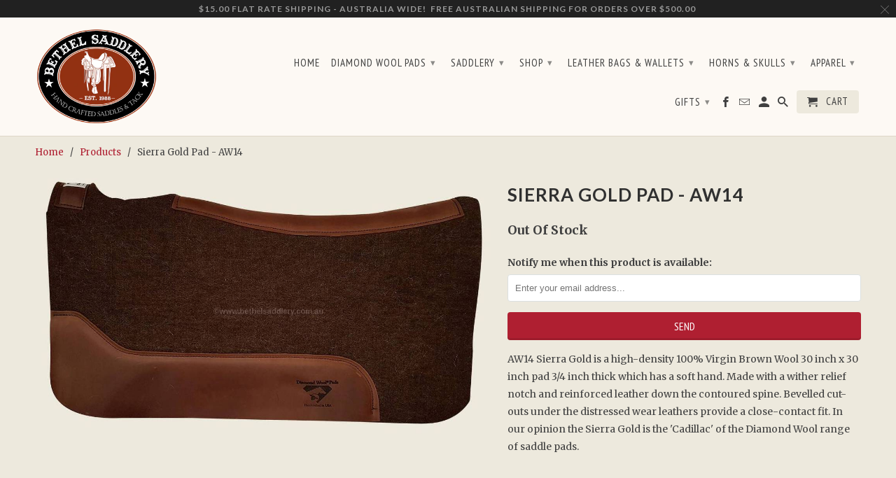

--- FILE ---
content_type: text/html; charset=utf-8
request_url: https://shop.bethelsaddlery.com.au/products/sierra-gold-aw14
body_size: 15713
content:
<!DOCTYPE html>
<!--[if lt IE 7 ]><html class="ie ie6" lang="en"> <![endif]-->
<!--[if IE 7 ]><html class="ie ie7" lang="en"> <![endif]-->
<!--[if IE 8 ]><html class="ie ie8" lang="en"> <![endif]-->
<!--[if IE 9 ]><html class="ie ie9" lang="en"> <![endif]-->
<!--[if (gte IE 10)|!(IE)]><!--><html lang="en"> <!--<![endif]-->
  <head>
    <meta charset="utf-8">
    <meta http-equiv="cleartype" content="on">
    <meta name="robots" content="index,follow">

    
    <title>Sierra Gold Pad - AW14 - Bethel Saddlery</title>

    
      <meta name="description" content="AW14 Sierra Gold is a high-density 100% Virgin Brown Wool 30 inch x 30 inch pad 3/4 inch thick which has a soft hand. Made with a wither relief notch and reinforced leather down the contoured spine. Bevelled cut-outs under the distressed wear leathers provide a close-contact fit. In our opinion the Sierra Gold is the &#39;" />
    

    <!-- Custom Fonts -->
    
      <link href="//fonts.googleapis.com/css?family=.|Lato:light,normal,bold|Lato:light,normal,bold|PT+Sans+Narrow:light,normal,bold|Merriweather:light,normal,bold" rel="stylesheet" type="text/css" />
    

    

<meta name="author" content="Bethel Saddlery">
<meta property="og:url" content="https://shop.bethelsaddlery.com.au/products/sierra-gold-aw14">
<meta property="og:site_name" content="Bethel Saddlery">


  <meta property="og:type" content="product">
  <meta property="og:title" content="Sierra Gold Pad - AW14">
  
    <meta property="og:image" content="http://shop.bethelsaddlery.com.au/cdn/shop/products/diamond-wool-pad-aw15-sierra-gold_0e54237f-f21d-4ccb-bc60-5ac5fb50a15a_600x.jpg?v=1509542626">
    <meta property="og:image:secure_url" content="https://shop.bethelsaddlery.com.au/cdn/shop/products/diamond-wool-pad-aw15-sierra-gold_0e54237f-f21d-4ccb-bc60-5ac5fb50a15a_600x.jpg?v=1509542626">
    
  
  <meta property="og:price:amount" content="330.00">
  <meta property="og:price:currency" content="AUD">


  <meta property="og:description" content="AW14 Sierra Gold is a high-density 100% Virgin Brown Wool 30 inch x 30 inch pad 3/4 inch thick which has a soft hand. Made with a wither relief notch and reinforced leather down the contoured spine. Bevelled cut-outs under the distressed wear leathers provide a close-contact fit. In our opinion the Sierra Gold is the &#39;">




<meta name="twitter:card" content="summary">

  <meta name="twitter:title" content="Sierra Gold Pad - AW14">
  <meta name="twitter:description" content="AW14 Sierra Gold is a high-density 100% Virgin Brown Wool 30 inch x 30 inch pad 3/4 inch thick which has a soft hand. Made with a wither relief notch and reinforced leather down the contoured spine. Bevelled cut-outs under the distressed wear leathers provide a close-contact fit. In our opinion the Sierra Gold is the &#39;Cadillac&#39; of the Diamond Wool range of saddle pads.">
  <meta name="twitter:image" content="https://shop.bethelsaddlery.com.au/cdn/shop/products/diamond-wool-pad-aw15-sierra-gold_0e54237f-f21d-4ccb-bc60-5ac5fb50a15a_240x.jpg?v=1509542626">
  <meta name="twitter:image:width" content="240">
  <meta name="twitter:image:height" content="240">


    
    

    <!-- Mobile Specific Metas -->
    <meta name="HandheldFriendly" content="True">
    <meta name="MobileOptimized" content="320">
    <meta name="viewport" content="width=device-width,initial-scale=1">
    <meta name="theme-color" content="#ede9dd">

    <!-- Stylesheets for Retina 4.2.1 -->
    <link href="//shop.bethelsaddlery.com.au/cdn/shop/t/4/assets/styles.scss.css?v=132398007809814691571699578195" rel="stylesheet" type="text/css" media="all" />
    <!--[if lte IE 9]>
      <link href="//shop.bethelsaddlery.com.au/cdn/shop/t/4/assets/ie.css?v=16370617434440559491504849736" rel="stylesheet" type="text/css" media="all" />
    <![endif]-->

    
      <link rel="shortcut icon" type="image/x-icon" href="//shop.bethelsaddlery.com.au/cdn/shop/files/favicon-32x32_32x32.png?v=1613681956">
    

    <link rel="canonical" href="https://shop.bethelsaddlery.com.au/products/sierra-gold-aw14" />

    

    <script src="//shop.bethelsaddlery.com.au/cdn/shop/t/4/assets/app.js?v=108495359087964702231542637701" type="text/javascript"></script>
    <script>window.performance && window.performance.mark && window.performance.mark('shopify.content_for_header.start');</script><meta id="shopify-digital-wallet" name="shopify-digital-wallet" content="/23254681/digital_wallets/dialog">
<meta name="shopify-checkout-api-token" content="c6aecbfee1812123541464722dbca0df">
<link rel="alternate" type="application/json+oembed" href="https://shop.bethelsaddlery.com.au/products/sierra-gold-aw14.oembed">
<script async="async" src="/checkouts/internal/preloads.js?locale=en-AU"></script>
<link rel="preconnect" href="https://shop.app" crossorigin="anonymous">
<script async="async" src="https://shop.app/checkouts/internal/preloads.js?locale=en-AU&shop_id=23254681" crossorigin="anonymous"></script>
<script id="apple-pay-shop-capabilities" type="application/json">{"shopId":23254681,"countryCode":"AU","currencyCode":"AUD","merchantCapabilities":["supports3DS"],"merchantId":"gid:\/\/shopify\/Shop\/23254681","merchantName":"Bethel Saddlery","requiredBillingContactFields":["postalAddress","email","phone"],"requiredShippingContactFields":["postalAddress","email","phone"],"shippingType":"shipping","supportedNetworks":["visa","masterCard"],"total":{"type":"pending","label":"Bethel Saddlery","amount":"1.00"},"shopifyPaymentsEnabled":true,"supportsSubscriptions":true}</script>
<script id="shopify-features" type="application/json">{"accessToken":"c6aecbfee1812123541464722dbca0df","betas":["rich-media-storefront-analytics"],"domain":"shop.bethelsaddlery.com.au","predictiveSearch":true,"shopId":23254681,"locale":"en"}</script>
<script>var Shopify = Shopify || {};
Shopify.shop = "bethel-saddlery.myshopify.com";
Shopify.locale = "en";
Shopify.currency = {"active":"AUD","rate":"1.0"};
Shopify.country = "AU";
Shopify.theme = {"name":"Retina","id":1276870684,"schema_name":"Retina","schema_version":"4.2.1","theme_store_id":601,"role":"main"};
Shopify.theme.handle = "null";
Shopify.theme.style = {"id":null,"handle":null};
Shopify.cdnHost = "shop.bethelsaddlery.com.au/cdn";
Shopify.routes = Shopify.routes || {};
Shopify.routes.root = "/";</script>
<script type="module">!function(o){(o.Shopify=o.Shopify||{}).modules=!0}(window);</script>
<script>!function(o){function n(){var o=[];function n(){o.push(Array.prototype.slice.apply(arguments))}return n.q=o,n}var t=o.Shopify=o.Shopify||{};t.loadFeatures=n(),t.autoloadFeatures=n()}(window);</script>
<script>
  window.ShopifyPay = window.ShopifyPay || {};
  window.ShopifyPay.apiHost = "shop.app\/pay";
  window.ShopifyPay.redirectState = null;
</script>
<script id="shop-js-analytics" type="application/json">{"pageType":"product"}</script>
<script defer="defer" async type="module" src="//shop.bethelsaddlery.com.au/cdn/shopifycloud/shop-js/modules/v2/client.init-shop-cart-sync_BN7fPSNr.en.esm.js"></script>
<script defer="defer" async type="module" src="//shop.bethelsaddlery.com.au/cdn/shopifycloud/shop-js/modules/v2/chunk.common_Cbph3Kss.esm.js"></script>
<script defer="defer" async type="module" src="//shop.bethelsaddlery.com.au/cdn/shopifycloud/shop-js/modules/v2/chunk.modal_DKumMAJ1.esm.js"></script>
<script type="module">
  await import("//shop.bethelsaddlery.com.au/cdn/shopifycloud/shop-js/modules/v2/client.init-shop-cart-sync_BN7fPSNr.en.esm.js");
await import("//shop.bethelsaddlery.com.au/cdn/shopifycloud/shop-js/modules/v2/chunk.common_Cbph3Kss.esm.js");
await import("//shop.bethelsaddlery.com.au/cdn/shopifycloud/shop-js/modules/v2/chunk.modal_DKumMAJ1.esm.js");

  window.Shopify.SignInWithShop?.initShopCartSync?.({"fedCMEnabled":true,"windoidEnabled":true});

</script>
<script>
  window.Shopify = window.Shopify || {};
  if (!window.Shopify.featureAssets) window.Shopify.featureAssets = {};
  window.Shopify.featureAssets['shop-js'] = {"shop-cart-sync":["modules/v2/client.shop-cart-sync_CJVUk8Jm.en.esm.js","modules/v2/chunk.common_Cbph3Kss.esm.js","modules/v2/chunk.modal_DKumMAJ1.esm.js"],"init-fed-cm":["modules/v2/client.init-fed-cm_7Fvt41F4.en.esm.js","modules/v2/chunk.common_Cbph3Kss.esm.js","modules/v2/chunk.modal_DKumMAJ1.esm.js"],"init-shop-email-lookup-coordinator":["modules/v2/client.init-shop-email-lookup-coordinator_Cc088_bR.en.esm.js","modules/v2/chunk.common_Cbph3Kss.esm.js","modules/v2/chunk.modal_DKumMAJ1.esm.js"],"init-windoid":["modules/v2/client.init-windoid_hPopwJRj.en.esm.js","modules/v2/chunk.common_Cbph3Kss.esm.js","modules/v2/chunk.modal_DKumMAJ1.esm.js"],"shop-button":["modules/v2/client.shop-button_B0jaPSNF.en.esm.js","modules/v2/chunk.common_Cbph3Kss.esm.js","modules/v2/chunk.modal_DKumMAJ1.esm.js"],"shop-cash-offers":["modules/v2/client.shop-cash-offers_DPIskqss.en.esm.js","modules/v2/chunk.common_Cbph3Kss.esm.js","modules/v2/chunk.modal_DKumMAJ1.esm.js"],"shop-toast-manager":["modules/v2/client.shop-toast-manager_CK7RT69O.en.esm.js","modules/v2/chunk.common_Cbph3Kss.esm.js","modules/v2/chunk.modal_DKumMAJ1.esm.js"],"init-shop-cart-sync":["modules/v2/client.init-shop-cart-sync_BN7fPSNr.en.esm.js","modules/v2/chunk.common_Cbph3Kss.esm.js","modules/v2/chunk.modal_DKumMAJ1.esm.js"],"init-customer-accounts-sign-up":["modules/v2/client.init-customer-accounts-sign-up_CfPf4CXf.en.esm.js","modules/v2/client.shop-login-button_DeIztwXF.en.esm.js","modules/v2/chunk.common_Cbph3Kss.esm.js","modules/v2/chunk.modal_DKumMAJ1.esm.js"],"pay-button":["modules/v2/client.pay-button_CgIwFSYN.en.esm.js","modules/v2/chunk.common_Cbph3Kss.esm.js","modules/v2/chunk.modal_DKumMAJ1.esm.js"],"init-customer-accounts":["modules/v2/client.init-customer-accounts_DQ3x16JI.en.esm.js","modules/v2/client.shop-login-button_DeIztwXF.en.esm.js","modules/v2/chunk.common_Cbph3Kss.esm.js","modules/v2/chunk.modal_DKumMAJ1.esm.js"],"avatar":["modules/v2/client.avatar_BTnouDA3.en.esm.js"],"init-shop-for-new-customer-accounts":["modules/v2/client.init-shop-for-new-customer-accounts_CsZy_esa.en.esm.js","modules/v2/client.shop-login-button_DeIztwXF.en.esm.js","modules/v2/chunk.common_Cbph3Kss.esm.js","modules/v2/chunk.modal_DKumMAJ1.esm.js"],"shop-follow-button":["modules/v2/client.shop-follow-button_BRMJjgGd.en.esm.js","modules/v2/chunk.common_Cbph3Kss.esm.js","modules/v2/chunk.modal_DKumMAJ1.esm.js"],"checkout-modal":["modules/v2/client.checkout-modal_B9Drz_yf.en.esm.js","modules/v2/chunk.common_Cbph3Kss.esm.js","modules/v2/chunk.modal_DKumMAJ1.esm.js"],"shop-login-button":["modules/v2/client.shop-login-button_DeIztwXF.en.esm.js","modules/v2/chunk.common_Cbph3Kss.esm.js","modules/v2/chunk.modal_DKumMAJ1.esm.js"],"lead-capture":["modules/v2/client.lead-capture_DXYzFM3R.en.esm.js","modules/v2/chunk.common_Cbph3Kss.esm.js","modules/v2/chunk.modal_DKumMAJ1.esm.js"],"shop-login":["modules/v2/client.shop-login_CA5pJqmO.en.esm.js","modules/v2/chunk.common_Cbph3Kss.esm.js","modules/v2/chunk.modal_DKumMAJ1.esm.js"],"payment-terms":["modules/v2/client.payment-terms_BxzfvcZJ.en.esm.js","modules/v2/chunk.common_Cbph3Kss.esm.js","modules/v2/chunk.modal_DKumMAJ1.esm.js"]};
</script>
<script id="__st">var __st={"a":23254681,"offset":36000,"reqid":"a457ba9d-ebc0-4248-9b36-2fae772451d0-1769772865","pageurl":"shop.bethelsaddlery.com.au\/products\/sierra-gold-aw14","u":"15525d5dc5ee","p":"product","rtyp":"product","rid":50270961692};</script>
<script>window.ShopifyPaypalV4VisibilityTracking = true;</script>
<script id="captcha-bootstrap">!function(){'use strict';const t='contact',e='account',n='new_comment',o=[[t,t],['blogs',n],['comments',n],[t,'customer']],c=[[e,'customer_login'],[e,'guest_login'],[e,'recover_customer_password'],[e,'create_customer']],r=t=>t.map((([t,e])=>`form[action*='/${t}']:not([data-nocaptcha='true']) input[name='form_type'][value='${e}']`)).join(','),a=t=>()=>t?[...document.querySelectorAll(t)].map((t=>t.form)):[];function s(){const t=[...o],e=r(t);return a(e)}const i='password',u='form_key',d=['recaptcha-v3-token','g-recaptcha-response','h-captcha-response',i],f=()=>{try{return window.sessionStorage}catch{return}},m='__shopify_v',_=t=>t.elements[u];function p(t,e,n=!1){try{const o=window.sessionStorage,c=JSON.parse(o.getItem(e)),{data:r}=function(t){const{data:e,action:n}=t;return t[m]||n?{data:e,action:n}:{data:t,action:n}}(c);for(const[e,n]of Object.entries(r))t.elements[e]&&(t.elements[e].value=n);n&&o.removeItem(e)}catch(o){console.error('form repopulation failed',{error:o})}}const l='form_type',E='cptcha';function T(t){t.dataset[E]=!0}const w=window,h=w.document,L='Shopify',v='ce_forms',y='captcha';let A=!1;((t,e)=>{const n=(g='f06e6c50-85a8-45c8-87d0-21a2b65856fe',I='https://cdn.shopify.com/shopifycloud/storefront-forms-hcaptcha/ce_storefront_forms_captcha_hcaptcha.v1.5.2.iife.js',D={infoText:'Protected by hCaptcha',privacyText:'Privacy',termsText:'Terms'},(t,e,n)=>{const o=w[L][v],c=o.bindForm;if(c)return c(t,g,e,D).then(n);var r;o.q.push([[t,g,e,D],n]),r=I,A||(h.body.append(Object.assign(h.createElement('script'),{id:'captcha-provider',async:!0,src:r})),A=!0)});var g,I,D;w[L]=w[L]||{},w[L][v]=w[L][v]||{},w[L][v].q=[],w[L][y]=w[L][y]||{},w[L][y].protect=function(t,e){n(t,void 0,e),T(t)},Object.freeze(w[L][y]),function(t,e,n,w,h,L){const[v,y,A,g]=function(t,e,n){const i=e?o:[],u=t?c:[],d=[...i,...u],f=r(d),m=r(i),_=r(d.filter((([t,e])=>n.includes(e))));return[a(f),a(m),a(_),s()]}(w,h,L),I=t=>{const e=t.target;return e instanceof HTMLFormElement?e:e&&e.form},D=t=>v().includes(t);t.addEventListener('submit',(t=>{const e=I(t);if(!e)return;const n=D(e)&&!e.dataset.hcaptchaBound&&!e.dataset.recaptchaBound,o=_(e),c=g().includes(e)&&(!o||!o.value);(n||c)&&t.preventDefault(),c&&!n&&(function(t){try{if(!f())return;!function(t){const e=f();if(!e)return;const n=_(t);if(!n)return;const o=n.value;o&&e.removeItem(o)}(t);const e=Array.from(Array(32),(()=>Math.random().toString(36)[2])).join('');!function(t,e){_(t)||t.append(Object.assign(document.createElement('input'),{type:'hidden',name:u})),t.elements[u].value=e}(t,e),function(t,e){const n=f();if(!n)return;const o=[...t.querySelectorAll(`input[type='${i}']`)].map((({name:t})=>t)),c=[...d,...o],r={};for(const[a,s]of new FormData(t).entries())c.includes(a)||(r[a]=s);n.setItem(e,JSON.stringify({[m]:1,action:t.action,data:r}))}(t,e)}catch(e){console.error('failed to persist form',e)}}(e),e.submit())}));const S=(t,e)=>{t&&!t.dataset[E]&&(n(t,e.some((e=>e===t))),T(t))};for(const o of['focusin','change'])t.addEventListener(o,(t=>{const e=I(t);D(e)&&S(e,y())}));const B=e.get('form_key'),M=e.get(l),P=B&&M;t.addEventListener('DOMContentLoaded',(()=>{const t=y();if(P)for(const e of t)e.elements[l].value===M&&p(e,B);[...new Set([...A(),...v().filter((t=>'true'===t.dataset.shopifyCaptcha))])].forEach((e=>S(e,t)))}))}(h,new URLSearchParams(w.location.search),n,t,e,['guest_login'])})(!0,!0)}();</script>
<script integrity="sha256-4kQ18oKyAcykRKYeNunJcIwy7WH5gtpwJnB7kiuLZ1E=" data-source-attribution="shopify.loadfeatures" defer="defer" src="//shop.bethelsaddlery.com.au/cdn/shopifycloud/storefront/assets/storefront/load_feature-a0a9edcb.js" crossorigin="anonymous"></script>
<script crossorigin="anonymous" defer="defer" src="//shop.bethelsaddlery.com.au/cdn/shopifycloud/storefront/assets/shopify_pay/storefront-65b4c6d7.js?v=20250812"></script>
<script data-source-attribution="shopify.dynamic_checkout.dynamic.init">var Shopify=Shopify||{};Shopify.PaymentButton=Shopify.PaymentButton||{isStorefrontPortableWallets:!0,init:function(){window.Shopify.PaymentButton.init=function(){};var t=document.createElement("script");t.src="https://shop.bethelsaddlery.com.au/cdn/shopifycloud/portable-wallets/latest/portable-wallets.en.js",t.type="module",document.head.appendChild(t)}};
</script>
<script data-source-attribution="shopify.dynamic_checkout.buyer_consent">
  function portableWalletsHideBuyerConsent(e){var t=document.getElementById("shopify-buyer-consent"),n=document.getElementById("shopify-subscription-policy-button");t&&n&&(t.classList.add("hidden"),t.setAttribute("aria-hidden","true"),n.removeEventListener("click",e))}function portableWalletsShowBuyerConsent(e){var t=document.getElementById("shopify-buyer-consent"),n=document.getElementById("shopify-subscription-policy-button");t&&n&&(t.classList.remove("hidden"),t.removeAttribute("aria-hidden"),n.addEventListener("click",e))}window.Shopify?.PaymentButton&&(window.Shopify.PaymentButton.hideBuyerConsent=portableWalletsHideBuyerConsent,window.Shopify.PaymentButton.showBuyerConsent=portableWalletsShowBuyerConsent);
</script>
<script data-source-attribution="shopify.dynamic_checkout.cart.bootstrap">document.addEventListener("DOMContentLoaded",(function(){function t(){return document.querySelector("shopify-accelerated-checkout-cart, shopify-accelerated-checkout")}if(t())Shopify.PaymentButton.init();else{new MutationObserver((function(e,n){t()&&(Shopify.PaymentButton.init(),n.disconnect())})).observe(document.body,{childList:!0,subtree:!0})}}));
</script>
<link id="shopify-accelerated-checkout-styles" rel="stylesheet" media="screen" href="https://shop.bethelsaddlery.com.au/cdn/shopifycloud/portable-wallets/latest/accelerated-checkout-backwards-compat.css" crossorigin="anonymous">
<style id="shopify-accelerated-checkout-cart">
        #shopify-buyer-consent {
  margin-top: 1em;
  display: inline-block;
  width: 100%;
}

#shopify-buyer-consent.hidden {
  display: none;
}

#shopify-subscription-policy-button {
  background: none;
  border: none;
  padding: 0;
  text-decoration: underline;
  font-size: inherit;
  cursor: pointer;
}

#shopify-subscription-policy-button::before {
  box-shadow: none;
}

      </style>

<script>window.performance && window.performance.mark && window.performance.mark('shopify.content_for_header.end');</script>
  <link href="https://monorail-edge.shopifysvc.com" rel="dns-prefetch">
<script>(function(){if ("sendBeacon" in navigator && "performance" in window) {try {var session_token_from_headers = performance.getEntriesByType('navigation')[0].serverTiming.find(x => x.name == '_s').description;} catch {var session_token_from_headers = undefined;}var session_cookie_matches = document.cookie.match(/_shopify_s=([^;]*)/);var session_token_from_cookie = session_cookie_matches && session_cookie_matches.length === 2 ? session_cookie_matches[1] : "";var session_token = session_token_from_headers || session_token_from_cookie || "";function handle_abandonment_event(e) {var entries = performance.getEntries().filter(function(entry) {return /monorail-edge.shopifysvc.com/.test(entry.name);});if (!window.abandonment_tracked && entries.length === 0) {window.abandonment_tracked = true;var currentMs = Date.now();var navigation_start = performance.timing.navigationStart;var payload = {shop_id: 23254681,url: window.location.href,navigation_start,duration: currentMs - navigation_start,session_token,page_type: "product"};window.navigator.sendBeacon("https://monorail-edge.shopifysvc.com/v1/produce", JSON.stringify({schema_id: "online_store_buyer_site_abandonment/1.1",payload: payload,metadata: {event_created_at_ms: currentMs,event_sent_at_ms: currentMs}}));}}window.addEventListener('pagehide', handle_abandonment_event);}}());</script>
<script id="web-pixels-manager-setup">(function e(e,d,r,n,o){if(void 0===o&&(o={}),!Boolean(null===(a=null===(i=window.Shopify)||void 0===i?void 0:i.analytics)||void 0===a?void 0:a.replayQueue)){var i,a;window.Shopify=window.Shopify||{};var t=window.Shopify;t.analytics=t.analytics||{};var s=t.analytics;s.replayQueue=[],s.publish=function(e,d,r){return s.replayQueue.push([e,d,r]),!0};try{self.performance.mark("wpm:start")}catch(e){}var l=function(){var e={modern:/Edge?\/(1{2}[4-9]|1[2-9]\d|[2-9]\d{2}|\d{4,})\.\d+(\.\d+|)|Firefox\/(1{2}[4-9]|1[2-9]\d|[2-9]\d{2}|\d{4,})\.\d+(\.\d+|)|Chrom(ium|e)\/(9{2}|\d{3,})\.\d+(\.\d+|)|(Maci|X1{2}).+ Version\/(15\.\d+|(1[6-9]|[2-9]\d|\d{3,})\.\d+)([,.]\d+|)( \(\w+\)|)( Mobile\/\w+|) Safari\/|Chrome.+OPR\/(9{2}|\d{3,})\.\d+\.\d+|(CPU[ +]OS|iPhone[ +]OS|CPU[ +]iPhone|CPU IPhone OS|CPU iPad OS)[ +]+(15[._]\d+|(1[6-9]|[2-9]\d|\d{3,})[._]\d+)([._]\d+|)|Android:?[ /-](13[3-9]|1[4-9]\d|[2-9]\d{2}|\d{4,})(\.\d+|)(\.\d+|)|Android.+Firefox\/(13[5-9]|1[4-9]\d|[2-9]\d{2}|\d{4,})\.\d+(\.\d+|)|Android.+Chrom(ium|e)\/(13[3-9]|1[4-9]\d|[2-9]\d{2}|\d{4,})\.\d+(\.\d+|)|SamsungBrowser\/([2-9]\d|\d{3,})\.\d+/,legacy:/Edge?\/(1[6-9]|[2-9]\d|\d{3,})\.\d+(\.\d+|)|Firefox\/(5[4-9]|[6-9]\d|\d{3,})\.\d+(\.\d+|)|Chrom(ium|e)\/(5[1-9]|[6-9]\d|\d{3,})\.\d+(\.\d+|)([\d.]+$|.*Safari\/(?![\d.]+ Edge\/[\d.]+$))|(Maci|X1{2}).+ Version\/(10\.\d+|(1[1-9]|[2-9]\d|\d{3,})\.\d+)([,.]\d+|)( \(\w+\)|)( Mobile\/\w+|) Safari\/|Chrome.+OPR\/(3[89]|[4-9]\d|\d{3,})\.\d+\.\d+|(CPU[ +]OS|iPhone[ +]OS|CPU[ +]iPhone|CPU IPhone OS|CPU iPad OS)[ +]+(10[._]\d+|(1[1-9]|[2-9]\d|\d{3,})[._]\d+)([._]\d+|)|Android:?[ /-](13[3-9]|1[4-9]\d|[2-9]\d{2}|\d{4,})(\.\d+|)(\.\d+|)|Mobile Safari.+OPR\/([89]\d|\d{3,})\.\d+\.\d+|Android.+Firefox\/(13[5-9]|1[4-9]\d|[2-9]\d{2}|\d{4,})\.\d+(\.\d+|)|Android.+Chrom(ium|e)\/(13[3-9]|1[4-9]\d|[2-9]\d{2}|\d{4,})\.\d+(\.\d+|)|Android.+(UC? ?Browser|UCWEB|U3)[ /]?(15\.([5-9]|\d{2,})|(1[6-9]|[2-9]\d|\d{3,})\.\d+)\.\d+|SamsungBrowser\/(5\.\d+|([6-9]|\d{2,})\.\d+)|Android.+MQ{2}Browser\/(14(\.(9|\d{2,})|)|(1[5-9]|[2-9]\d|\d{3,})(\.\d+|))(\.\d+|)|K[Aa][Ii]OS\/(3\.\d+|([4-9]|\d{2,})\.\d+)(\.\d+|)/},d=e.modern,r=e.legacy,n=navigator.userAgent;return n.match(d)?"modern":n.match(r)?"legacy":"unknown"}(),u="modern"===l?"modern":"legacy",c=(null!=n?n:{modern:"",legacy:""})[u],f=function(e){return[e.baseUrl,"/wpm","/b",e.hashVersion,"modern"===e.buildTarget?"m":"l",".js"].join("")}({baseUrl:d,hashVersion:r,buildTarget:u}),m=function(e){var d=e.version,r=e.bundleTarget,n=e.surface,o=e.pageUrl,i=e.monorailEndpoint;return{emit:function(e){var a=e.status,t=e.errorMsg,s=(new Date).getTime(),l=JSON.stringify({metadata:{event_sent_at_ms:s},events:[{schema_id:"web_pixels_manager_load/3.1",payload:{version:d,bundle_target:r,page_url:o,status:a,surface:n,error_msg:t},metadata:{event_created_at_ms:s}}]});if(!i)return console&&console.warn&&console.warn("[Web Pixels Manager] No Monorail endpoint provided, skipping logging."),!1;try{return self.navigator.sendBeacon.bind(self.navigator)(i,l)}catch(e){}var u=new XMLHttpRequest;try{return u.open("POST",i,!0),u.setRequestHeader("Content-Type","text/plain"),u.send(l),!0}catch(e){return console&&console.warn&&console.warn("[Web Pixels Manager] Got an unhandled error while logging to Monorail."),!1}}}}({version:r,bundleTarget:l,surface:e.surface,pageUrl:self.location.href,monorailEndpoint:e.monorailEndpoint});try{o.browserTarget=l,function(e){var d=e.src,r=e.async,n=void 0===r||r,o=e.onload,i=e.onerror,a=e.sri,t=e.scriptDataAttributes,s=void 0===t?{}:t,l=document.createElement("script"),u=document.querySelector("head"),c=document.querySelector("body");if(l.async=n,l.src=d,a&&(l.integrity=a,l.crossOrigin="anonymous"),s)for(var f in s)if(Object.prototype.hasOwnProperty.call(s,f))try{l.dataset[f]=s[f]}catch(e){}if(o&&l.addEventListener("load",o),i&&l.addEventListener("error",i),u)u.appendChild(l);else{if(!c)throw new Error("Did not find a head or body element to append the script");c.appendChild(l)}}({src:f,async:!0,onload:function(){if(!function(){var e,d;return Boolean(null===(d=null===(e=window.Shopify)||void 0===e?void 0:e.analytics)||void 0===d?void 0:d.initialized)}()){var d=window.webPixelsManager.init(e)||void 0;if(d){var r=window.Shopify.analytics;r.replayQueue.forEach((function(e){var r=e[0],n=e[1],o=e[2];d.publishCustomEvent(r,n,o)})),r.replayQueue=[],r.publish=d.publishCustomEvent,r.visitor=d.visitor,r.initialized=!0}}},onerror:function(){return m.emit({status:"failed",errorMsg:"".concat(f," has failed to load")})},sri:function(e){var d=/^sha384-[A-Za-z0-9+/=]+$/;return"string"==typeof e&&d.test(e)}(c)?c:"",scriptDataAttributes:o}),m.emit({status:"loading"})}catch(e){m.emit({status:"failed",errorMsg:(null==e?void 0:e.message)||"Unknown error"})}}})({shopId: 23254681,storefrontBaseUrl: "https://shop.bethelsaddlery.com.au",extensionsBaseUrl: "https://extensions.shopifycdn.com/cdn/shopifycloud/web-pixels-manager",monorailEndpoint: "https://monorail-edge.shopifysvc.com/unstable/produce_batch",surface: "storefront-renderer",enabledBetaFlags: ["2dca8a86"],webPixelsConfigList: [{"id":"shopify-app-pixel","configuration":"{}","eventPayloadVersion":"v1","runtimeContext":"STRICT","scriptVersion":"0450","apiClientId":"shopify-pixel","type":"APP","privacyPurposes":["ANALYTICS","MARKETING"]},{"id":"shopify-custom-pixel","eventPayloadVersion":"v1","runtimeContext":"LAX","scriptVersion":"0450","apiClientId":"shopify-pixel","type":"CUSTOM","privacyPurposes":["ANALYTICS","MARKETING"]}],isMerchantRequest: false,initData: {"shop":{"name":"Bethel Saddlery","paymentSettings":{"currencyCode":"AUD"},"myshopifyDomain":"bethel-saddlery.myshopify.com","countryCode":"AU","storefrontUrl":"https:\/\/shop.bethelsaddlery.com.au"},"customer":null,"cart":null,"checkout":null,"productVariants":[{"price":{"amount":330.0,"currencyCode":"AUD"},"product":{"title":"Sierra Gold Pad - AW14","vendor":"Diamond Wool Pad Co","id":"50270961692","untranslatedTitle":"Sierra Gold Pad - AW14","url":"\/products\/sierra-gold-aw14","type":"Saddle Pad"},"id":"478840651804","image":{"src":"\/\/shop.bethelsaddlery.com.au\/cdn\/shop\/products\/diamond-wool-pad-aw15-sierra-gold_0e54237f-f21d-4ccb-bc60-5ac5fb50a15a.jpg?v=1509542626"},"sku":"DW-AW14-BRN","title":"Default Title","untranslatedTitle":"Default Title"}],"purchasingCompany":null},},"https://shop.bethelsaddlery.com.au/cdn","1d2a099fw23dfb22ep557258f5m7a2edbae",{"modern":"","legacy":""},{"shopId":"23254681","storefrontBaseUrl":"https:\/\/shop.bethelsaddlery.com.au","extensionBaseUrl":"https:\/\/extensions.shopifycdn.com\/cdn\/shopifycloud\/web-pixels-manager","surface":"storefront-renderer","enabledBetaFlags":"[\"2dca8a86\"]","isMerchantRequest":"false","hashVersion":"1d2a099fw23dfb22ep557258f5m7a2edbae","publish":"custom","events":"[[\"page_viewed\",{}],[\"product_viewed\",{\"productVariant\":{\"price\":{\"amount\":330.0,\"currencyCode\":\"AUD\"},\"product\":{\"title\":\"Sierra Gold Pad - AW14\",\"vendor\":\"Diamond Wool Pad Co\",\"id\":\"50270961692\",\"untranslatedTitle\":\"Sierra Gold Pad - AW14\",\"url\":\"\/products\/sierra-gold-aw14\",\"type\":\"Saddle Pad\"},\"id\":\"478840651804\",\"image\":{\"src\":\"\/\/shop.bethelsaddlery.com.au\/cdn\/shop\/products\/diamond-wool-pad-aw15-sierra-gold_0e54237f-f21d-4ccb-bc60-5ac5fb50a15a.jpg?v=1509542626\"},\"sku\":\"DW-AW14-BRN\",\"title\":\"Default Title\",\"untranslatedTitle\":\"Default Title\"}}]]"});</script><script>
  window.ShopifyAnalytics = window.ShopifyAnalytics || {};
  window.ShopifyAnalytics.meta = window.ShopifyAnalytics.meta || {};
  window.ShopifyAnalytics.meta.currency = 'AUD';
  var meta = {"product":{"id":50270961692,"gid":"gid:\/\/shopify\/Product\/50270961692","vendor":"Diamond Wool Pad Co","type":"Saddle Pad","handle":"sierra-gold-aw14","variants":[{"id":478840651804,"price":33000,"name":"Sierra Gold Pad - AW14","public_title":null,"sku":"DW-AW14-BRN"}],"remote":false},"page":{"pageType":"product","resourceType":"product","resourceId":50270961692,"requestId":"a457ba9d-ebc0-4248-9b36-2fae772451d0-1769772865"}};
  for (var attr in meta) {
    window.ShopifyAnalytics.meta[attr] = meta[attr];
  }
</script>
<script class="analytics">
  (function () {
    var customDocumentWrite = function(content) {
      var jquery = null;

      if (window.jQuery) {
        jquery = window.jQuery;
      } else if (window.Checkout && window.Checkout.$) {
        jquery = window.Checkout.$;
      }

      if (jquery) {
        jquery('body').append(content);
      }
    };

    var hasLoggedConversion = function(token) {
      if (token) {
        return document.cookie.indexOf('loggedConversion=' + token) !== -1;
      }
      return false;
    }

    var setCookieIfConversion = function(token) {
      if (token) {
        var twoMonthsFromNow = new Date(Date.now());
        twoMonthsFromNow.setMonth(twoMonthsFromNow.getMonth() + 2);

        document.cookie = 'loggedConversion=' + token + '; expires=' + twoMonthsFromNow;
      }
    }

    var trekkie = window.ShopifyAnalytics.lib = window.trekkie = window.trekkie || [];
    if (trekkie.integrations) {
      return;
    }
    trekkie.methods = [
      'identify',
      'page',
      'ready',
      'track',
      'trackForm',
      'trackLink'
    ];
    trekkie.factory = function(method) {
      return function() {
        var args = Array.prototype.slice.call(arguments);
        args.unshift(method);
        trekkie.push(args);
        return trekkie;
      };
    };
    for (var i = 0; i < trekkie.methods.length; i++) {
      var key = trekkie.methods[i];
      trekkie[key] = trekkie.factory(key);
    }
    trekkie.load = function(config) {
      trekkie.config = config || {};
      trekkie.config.initialDocumentCookie = document.cookie;
      var first = document.getElementsByTagName('script')[0];
      var script = document.createElement('script');
      script.type = 'text/javascript';
      script.onerror = function(e) {
        var scriptFallback = document.createElement('script');
        scriptFallback.type = 'text/javascript';
        scriptFallback.onerror = function(error) {
                var Monorail = {
      produce: function produce(monorailDomain, schemaId, payload) {
        var currentMs = new Date().getTime();
        var event = {
          schema_id: schemaId,
          payload: payload,
          metadata: {
            event_created_at_ms: currentMs,
            event_sent_at_ms: currentMs
          }
        };
        return Monorail.sendRequest("https://" + monorailDomain + "/v1/produce", JSON.stringify(event));
      },
      sendRequest: function sendRequest(endpointUrl, payload) {
        // Try the sendBeacon API
        if (window && window.navigator && typeof window.navigator.sendBeacon === 'function' && typeof window.Blob === 'function' && !Monorail.isIos12()) {
          var blobData = new window.Blob([payload], {
            type: 'text/plain'
          });

          if (window.navigator.sendBeacon(endpointUrl, blobData)) {
            return true;
          } // sendBeacon was not successful

        } // XHR beacon

        var xhr = new XMLHttpRequest();

        try {
          xhr.open('POST', endpointUrl);
          xhr.setRequestHeader('Content-Type', 'text/plain');
          xhr.send(payload);
        } catch (e) {
          console.log(e);
        }

        return false;
      },
      isIos12: function isIos12() {
        return window.navigator.userAgent.lastIndexOf('iPhone; CPU iPhone OS 12_') !== -1 || window.navigator.userAgent.lastIndexOf('iPad; CPU OS 12_') !== -1;
      }
    };
    Monorail.produce('monorail-edge.shopifysvc.com',
      'trekkie_storefront_load_errors/1.1',
      {shop_id: 23254681,
      theme_id: 1276870684,
      app_name: "storefront",
      context_url: window.location.href,
      source_url: "//shop.bethelsaddlery.com.au/cdn/s/trekkie.storefront.c59ea00e0474b293ae6629561379568a2d7c4bba.min.js"});

        };
        scriptFallback.async = true;
        scriptFallback.src = '//shop.bethelsaddlery.com.au/cdn/s/trekkie.storefront.c59ea00e0474b293ae6629561379568a2d7c4bba.min.js';
        first.parentNode.insertBefore(scriptFallback, first);
      };
      script.async = true;
      script.src = '//shop.bethelsaddlery.com.au/cdn/s/trekkie.storefront.c59ea00e0474b293ae6629561379568a2d7c4bba.min.js';
      first.parentNode.insertBefore(script, first);
    };
    trekkie.load(
      {"Trekkie":{"appName":"storefront","development":false,"defaultAttributes":{"shopId":23254681,"isMerchantRequest":null,"themeId":1276870684,"themeCityHash":"11199255581224712039","contentLanguage":"en","currency":"AUD","eventMetadataId":"4a8c5ae8-7031-4f7f-aec0-5466a240a17e"},"isServerSideCookieWritingEnabled":true,"monorailRegion":"shop_domain","enabledBetaFlags":["65f19447","b5387b81"]},"Session Attribution":{},"S2S":{"facebookCapiEnabled":false,"source":"trekkie-storefront-renderer","apiClientId":580111}}
    );

    var loaded = false;
    trekkie.ready(function() {
      if (loaded) return;
      loaded = true;

      window.ShopifyAnalytics.lib = window.trekkie;

      var originalDocumentWrite = document.write;
      document.write = customDocumentWrite;
      try { window.ShopifyAnalytics.merchantGoogleAnalytics.call(this); } catch(error) {};
      document.write = originalDocumentWrite;

      window.ShopifyAnalytics.lib.page(null,{"pageType":"product","resourceType":"product","resourceId":50270961692,"requestId":"a457ba9d-ebc0-4248-9b36-2fae772451d0-1769772865","shopifyEmitted":true});

      var match = window.location.pathname.match(/checkouts\/(.+)\/(thank_you|post_purchase)/)
      var token = match? match[1]: undefined;
      if (!hasLoggedConversion(token)) {
        setCookieIfConversion(token);
        window.ShopifyAnalytics.lib.track("Viewed Product",{"currency":"AUD","variantId":478840651804,"productId":50270961692,"productGid":"gid:\/\/shopify\/Product\/50270961692","name":"Sierra Gold Pad - AW14","price":"330.00","sku":"DW-AW14-BRN","brand":"Diamond Wool Pad Co","variant":null,"category":"Saddle Pad","nonInteraction":true,"remote":false},undefined,undefined,{"shopifyEmitted":true});
      window.ShopifyAnalytics.lib.track("monorail:\/\/trekkie_storefront_viewed_product\/1.1",{"currency":"AUD","variantId":478840651804,"productId":50270961692,"productGid":"gid:\/\/shopify\/Product\/50270961692","name":"Sierra Gold Pad - AW14","price":"330.00","sku":"DW-AW14-BRN","brand":"Diamond Wool Pad Co","variant":null,"category":"Saddle Pad","nonInteraction":true,"remote":false,"referer":"https:\/\/shop.bethelsaddlery.com.au\/products\/sierra-gold-aw14"});
      }
    });


        var eventsListenerScript = document.createElement('script');
        eventsListenerScript.async = true;
        eventsListenerScript.src = "//shop.bethelsaddlery.com.au/cdn/shopifycloud/storefront/assets/shop_events_listener-3da45d37.js";
        document.getElementsByTagName('head')[0].appendChild(eventsListenerScript);

})();</script>
<script
  defer
  src="https://shop.bethelsaddlery.com.au/cdn/shopifycloud/perf-kit/shopify-perf-kit-3.1.0.min.js"
  data-application="storefront-renderer"
  data-shop-id="23254681"
  data-render-region="gcp-us-central1"
  data-page-type="product"
  data-theme-instance-id="1276870684"
  data-theme-name="Retina"
  data-theme-version="4.2.1"
  data-monorail-region="shop_domain"
  data-resource-timing-sampling-rate="10"
  data-shs="true"
  data-shs-beacon="true"
  data-shs-export-with-fetch="true"
  data-shs-logs-sample-rate="1"
  data-shs-beacon-endpoint="https://shop.bethelsaddlery.com.au/api/collect"
></script>
</head>
  
  <body class="product ">
    <div id="content_wrapper">

      <div id="shopify-section-header" class="shopify-section header-section">
  <div class="promo_banner_mobile">
    <p><strong>$15.00 flat rate shipping - Australia wide!&nbsp; Free Australian shipping for orders over $500.00&nbsp;</strong></p>
    <div class="icon-close"></div>
  </div>


<div id="header" class="mm-fixed-top Fixed mobile-header" data-search-enabled="true">
  <a href="#nav" class="icon-menu"> <span>Menu</span></a>
  <a href="#cart" class="icon-cart right"> <span>Cart</span></a>
</div>

<div class="hidden">
  <div id="nav">
    <ul>
      
        
          <li ><a href="/">Home</a></li>
        
      
        
          <li >
            
              <a href="/pages/diamond-wool-saddle-pads">Diamond Wool Pads</a>
            
            <ul>
              
                
                  <li ><a href="/collections/fleece-lined-pads">Fleece Pads</a></li>
                
              
                
                  <li ><a href="/collections/contoured-endurance-square-and-round-pads">Contoured Endurance Pads</a></li>
                
              
                
                  <li ><a href="/collections/contoured-relief-shim-pads">Relief Shim Pads</a></li>
                
              
                
                  <li ><a href="/collections/square-ranch-pads">Ranch Pads</a></li>
                
              
                
                  <li ><a href="/collections/felt-pads">Premium Felt Pads</a></li>
                
              
                
                  <li ><a href="/collections/round-skirt-pads">Round Pads</a></li>
                
              
                
                  <li ><a href="/collections/show-pads">Show Pads</a></li>
                
              
            </ul>
          </li>
        
      
        
          <li >
            
              <a href="/pages/saddlery-tack">Saddlery</a>
            
            <ul>
              
                
                  <li ><a href="/collections/belts-pouches">Belts & Pouches</a></li>
                
              
                
                  <li ><a href="/collections/spur-straps">Spur Straps</a></li>
                
              
                
                  <li ><a href="/collections/headstalls-reins">Headstalls & Reins</a></li>
                
              
                
                  <li ><a href="/collections/breast-collars-martingales">Breast Collars & Martingales</a></li>
                
              
                
                  <li ><a href="/collections/cinches-latigos">Cinches & Latigos</a></li>
                
              
                
                  <li ><a href="/collections/hobbles">Hobbles</a></li>
                
              
                
                  <li ><a href="/collections/tack">More Gear</a></li>
                
              
            </ul>
          </li>
        
      
        
          <li >
            
              <a href="/pages/bethel-saddlery">Shop</a>
            
            <ul>
              
                
                  <li ><a href="/collections/ropes">Ropes</a></li>
                
              
                
                  <li ><a href="/collections/stirrups">Stirrups</a></li>
                
              
                
                  <li ><a href="/collections/horns-skulls">Horns & Skulls</a></li>
                
              
                
                  <li ><a href="/collections/cowhide-rugs">Cowhide Rugs</a></li>
                
              
                
                  <li ><a href="/collections/saddles-for-sale">Saddles For Sale</a></li>
                
              
                
                  <li ><a href="/collections/pocket-knives">Pocket Knives & Pouches</a></li>
                
              
                
                  <li ><a href="/collections/promotional-products">Other Good Stuff</a></li>
                
              
            </ul>
          </li>
        
      
        
          <li >
            
              <a href="/pages/leather-bags-and-wallets">Leather Bags & Wallets</a>
            
            <ul>
              
                
                  <li ><a href="/collections/oran-leather-rugged-hide">Rugged Hide Australia</a></li>
                
              
                
                  <li ><a href="/collections/brigalow-leather">Brigalow Leather</a></li>
                
              
            </ul>
          </li>
        
      
        
          <li >
            
              <a href="/collections/horns-skulls">Horns & Skulls</a>
            
            <ul>
              
                
                  <li ><a href="/collections/horns-skulls">Horns and Skulls</a></li>
                
              
            </ul>
          </li>
        
      
        
          <li >
            
              <a href="/pages/bethel-saddlery">Apparel</a>
            
            <ul>
              
                
                  <li ><a href="/collections/promotional-products">Caps</a></li>
                
              
            </ul>
          </li>
        
      
        
          <li >
            
              <a href="/collections/gifts">Gifts</a>
            
            <ul>
              
                
                  <li ><a href="/collections/mugs-cups">Mugs & Cups</a></li>
                
              
                
                  <li ><a href="/collections/plush-toys">Plush Toys</a></li>
                
              
            </ul>
          </li>
        
      
      
        
          <li>
            <a href="https://shop.bethelsaddlery.com.au/customer_authentication/redirect?locale=en&amp;region_country=AU" id="customer_login_link">My Account</a>
          </li>
        
      
      
    </ul>
  </div>

  <form action="/checkout" method="post" id="cart">
    <ul data-money-format="${{amount}}" data-shop-currency="AUD" data-shop-name="Bethel Saddlery">
      <li class="mm-subtitle"><a class="mm-subclose continue" href="#cart">Continue Shopping</a></li>

      
        <li class="mm-label empty_cart"><a href="/cart">Your Cart is Empty</a></li>
      
    </ul>
  </form>
</div>


<div class="header default-header mm-fixed-top Fixed behind-menu--true header_bar js-no-change">
  
    <div class="promo_banner">
      <p><strong>$15.00 flat rate shipping - Australia wide!&nbsp; Free Australian shipping for orders over $500.00&nbsp;</strong></p>
      <div class="icon-close"></div>
    </div>
  

  <div class="container">
    <div class="four columns logo ">
      <a href="https://shop.bethelsaddlery.com.au" title="Bethel Saddlery">
        
          <img src="//shop.bethelsaddlery.com.au/cdn/shop/files/bethel_saddlery_logo_300p_280x@2x.png?v=1613681486" alt="Bethel Saddlery" class="primary_logo" />

          
        
      </a>
    </div>

    <div class="twelve columns nav mobile_hidden">
      <ul class="menu">
        
          
            <li><a href="/" class="top-link ">Home</a></li>
          
        
          

            
            
            
            

            <li><a href="/pages/diamond-wool-saddle-pads" class="sub-menu  ">Diamond Wool Pads
              <span class="arrow">▾</span></a>
              <div class="dropdown ">
                <ul>
                  
                  
                  
                    
                    <li><a href="/collections/fleece-lined-pads">Fleece Pads</a></li>
                    

                    
                  
                    
                    <li><a href="/collections/contoured-endurance-square-and-round-pads">Contoured Endurance Pads</a></li>
                    

                    
                  
                    
                    <li><a href="/collections/contoured-relief-shim-pads">Relief Shim Pads</a></li>
                    

                    
                  
                    
                    <li><a href="/collections/square-ranch-pads">Ranch Pads</a></li>
                    

                    
                  
                    
                    <li><a href="/collections/felt-pads">Premium Felt Pads</a></li>
                    

                    
                  
                    
                    <li><a href="/collections/round-skirt-pads">Round Pads</a></li>
                    

                    
                  
                    
                    <li><a href="/collections/show-pads">Show Pads</a></li>
                    

                    
                  
                </ul>
              </div>
            </li>
          
        
          

            
            
            
            

            <li><a href="/pages/saddlery-tack" class="sub-menu  ">Saddlery
              <span class="arrow">▾</span></a>
              <div class="dropdown ">
                <ul>
                  
                  
                  
                    
                    <li><a href="/collections/belts-pouches">Belts & Pouches</a></li>
                    

                    
                  
                    
                    <li><a href="/collections/spur-straps">Spur Straps</a></li>
                    

                    
                  
                    
                    <li><a href="/collections/headstalls-reins">Headstalls & Reins</a></li>
                    

                    
                  
                    
                    <li><a href="/collections/breast-collars-martingales">Breast Collars & Martingales</a></li>
                    

                    
                  
                    
                    <li><a href="/collections/cinches-latigos">Cinches & Latigos</a></li>
                    

                    
                  
                    
                    <li><a href="/collections/hobbles">Hobbles</a></li>
                    

                    
                  
                    
                    <li><a href="/collections/tack">More Gear</a></li>
                    

                    
                  
                </ul>
              </div>
            </li>
          
        
          

            
            
            
            

            <li><a href="/pages/bethel-saddlery" class="sub-menu  ">Shop
              <span class="arrow">▾</span></a>
              <div class="dropdown ">
                <ul>
                  
                  
                  
                    
                    <li><a href="/collections/ropes">Ropes</a></li>
                    

                    
                  
                    
                    <li><a href="/collections/stirrups">Stirrups</a></li>
                    

                    
                  
                    
                    <li><a href="/collections/horns-skulls">Horns & Skulls</a></li>
                    

                    
                  
                    
                    <li><a href="/collections/cowhide-rugs">Cowhide Rugs</a></li>
                    

                    
                  
                    
                    <li><a href="/collections/saddles-for-sale">Saddles For Sale</a></li>
                    

                    
                  
                    
                    <li><a href="/collections/pocket-knives">Pocket Knives & Pouches</a></li>
                    

                    
                  
                    
                    <li><a href="/collections/promotional-products">Other Good Stuff</a></li>
                    

                    
                  
                </ul>
              </div>
            </li>
          
        
          

            
            
            
            

            <li><a href="/pages/leather-bags-and-wallets" class="sub-menu  ">Leather Bags & Wallets
              <span class="arrow">▾</span></a>
              <div class="dropdown ">
                <ul>
                  
                  
                  
                    
                    <li><a href="/collections/oran-leather-rugged-hide">Rugged Hide Australia</a></li>
                    

                    
                  
                    
                    <li><a href="/collections/brigalow-leather">Brigalow Leather</a></li>
                    

                    
                  
                </ul>
              </div>
            </li>
          
        
          

            
            
            
            

            <li><a href="/collections/horns-skulls" class="sub-menu  ">Horns & Skulls
              <span class="arrow">▾</span></a>
              <div class="dropdown ">
                <ul>
                  
                  
                  
                    
                    <li><a href="/collections/horns-skulls">Horns and Skulls</a></li>
                    

                    
                  
                </ul>
              </div>
            </li>
          
        
          

            
            
            
            

            <li><a href="/pages/bethel-saddlery" class="sub-menu  ">Apparel
              <span class="arrow">▾</span></a>
              <div class="dropdown ">
                <ul>
                  
                  
                  
                    
                    <li><a href="/collections/promotional-products">Caps</a></li>
                    

                    
                  
                </ul>
              </div>
            </li>
          
        
          

            
            
            
            

            <li><a href="/collections/gifts" class="sub-menu  ">Gifts
              <span class="arrow">▾</span></a>
              <div class="dropdown ">
                <ul>
                  
                  
                  
                    
                    <li><a href="/collections/mugs-cups">Mugs & Cups</a></li>
                    

                    
                  
                    
                    <li><a href="/collections/plush-toys">Plush Toys</a></li>
                    

                    
                  
                </ul>
              </div>
            </li>
          
        

        
          <span class="js-social-icons">
            


  <li class="facebook"><a href="http://www.facebook.com/bethelsaddlery" title="Bethel Saddlery on Facebook" rel="me" target="_blank"><span class="icon-facebook"></span></a></li>





















  <li class="email"><a href="mailto:info@bethelsaddlery.com.au" title="Email Bethel Saddlery" rel="me" target="_blank"><span class="icon-email"></span></a></li>


          </span>
        

        
          <li>
            <a href="/account" title="My Account " class="icon-account"></a>
          </li>
        
        
          <li>
            <a href="/search" title="Search" class="icon-search" id="search-toggle"></a>
          </li>
        
        
        <li>
          <a href="#cart" class="icon-cart cart-button"> <span>Cart</span></a>
        </li>
      </ul>
    </div>
  </div>
</div>

<div class="container mobile_logo">
  <div class="logo">
    <a href="https://shop.bethelsaddlery.com.au" title="Bethel Saddlery">
      
        <img src="//shop.bethelsaddlery.com.au/cdn/shop/files/bethel_saddlery_logo_300p_280x@2x.png?v=1613681486" alt="Bethel Saddlery" />
      
    </a>
  </div>
</div>

<style>
  div.content.container {
    padding: 185px 0px 0px 0px;
  }

  

  @media only screen and (max-width: 767px) {
    div.content.container, div.content {
      padding-top: 5px;
    }
  }

  .logo a {
    display: block;
    padding-top: 0px;
    max-width: 175px;
  }

  
    .nav ul.menu { padding-top: 30px; }
  

  

</style>


</div>

      <div class="content container">
        

<div id="shopify-section-product-template" class="shopify-section product-template-section"><div class="sixteen columns">
  <div class="clearfix breadcrumb">
    <div class="right mobile_hidden">
      

      
    </div>

    
      <div class="breadcrumb_text" itemscope itemtype="http://schema.org/BreadcrumbList">
        <span itemprop="itemListElement" itemscope itemtype="http://schema.org/ListItem"><a href="https://shop.bethelsaddlery.com.au" title="Bethel Saddlery" itemprop="item"><span itemprop="name">Home</span></a></span>
        &nbsp; / &nbsp;
        <span itemprop="itemListElement" itemscope itemtype="http://schema.org/ListItem">
          
            <a href="/collections/all" title="Products" itemprop="item"><span itemprop="name">Products</span></a>
          
        </span>
        &nbsp; / &nbsp;
        Sierra Gold Pad - AW14
      </div>
    
  </div>
</div>





  <div class="sixteen columns">
    <div class="product-50270961692">


  <div class="section product_section clearfix  product_slideshow_animation--zoom product_images_position--left"
       data-thumbnail="right-thumbnails"
       data-slideshow-animation="zoom"
       data-slideshow-speed="6"
       itemscope itemtype="http://schema.org/Product">

     
       <div class="nine columns alpha">
         

<div class="flexslider product_gallery product-50270961692-gallery product_slider">
  <ul class="slides">
    
      

      <li data-thumb="//shop.bethelsaddlery.com.au/cdn/shop/products/diamond-wool-pad-aw15-sierra-gold_0e54237f-f21d-4ccb-bc60-5ac5fb50a15a_grande.jpg?v=1509542626" data-title="Diamond Wool Sierra Gold Pad - AW14">
        
          <a href="//shop.bethelsaddlery.com.au/cdn/shop/products/diamond-wool-pad-aw15-sierra-gold_0e54237f-f21d-4ccb-bc60-5ac5fb50a15a_2048x.jpg?v=1509542626" class="fancybox" rel="group" data-fancybox-group="50270961692" title="Diamond Wool Sierra Gold Pad - AW14">
            <div class="image__container" style=" max-width:1176px; ">
              <img  src="//shop.bethelsaddlery.com.au/cdn/shop/products/diamond-wool-pad-aw15-sierra-gold_0e54237f-f21d-4ccb-bc60-5ac5fb50a15a_100x.jpg?v=1509542626"
                    alt=""
                    class="lazyload lazyload--mirage cloudzoom featured_image"
                    style=" max-width:1176px;"
                    data-image-id="1219352133660"
                    data-index="0"
                    data-cloudzoom="zoomImage: '//shop.bethelsaddlery.com.au/cdn/shop/products/diamond-wool-pad-aw15-sierra-gold_0e54237f-f21d-4ccb-bc60-5ac5fb50a15a_2048x.jpg?v=1509542626', tintColor: '#ede9dd', zoomPosition: 'inside', zoomOffsetX: 0, touchStartDelay: 250"
                    data-sizes="auto"
                    data-src="//shop.bethelsaddlery.com.au/cdn/shop/products/diamond-wool-pad-aw15-sierra-gold_0e54237f-f21d-4ccb-bc60-5ac5fb50a15a_2048x.jpg?v=1509542626"
                    data-srcset=" //shop.bethelsaddlery.com.au/cdn/shop/products/diamond-wool-pad-aw15-sierra-gold_0e54237f-f21d-4ccb-bc60-5ac5fb50a15a_2048x.jpg?v=1509542626 2048w,
                                  //shop.bethelsaddlery.com.au/cdn/shop/products/diamond-wool-pad-aw15-sierra-gold_0e54237f-f21d-4ccb-bc60-5ac5fb50a15a_1600x.jpg?v=1509542626 1600w,
                                  //shop.bethelsaddlery.com.au/cdn/shop/products/diamond-wool-pad-aw15-sierra-gold_0e54237f-f21d-4ccb-bc60-5ac5fb50a15a_1200x.jpg?v=1509542626 1200w,
                                  //shop.bethelsaddlery.com.au/cdn/shop/products/diamond-wool-pad-aw15-sierra-gold_0e54237f-f21d-4ccb-bc60-5ac5fb50a15a_1000x.jpg?v=1509542626 1000w,
                                  //shop.bethelsaddlery.com.au/cdn/shop/products/diamond-wool-pad-aw15-sierra-gold_0e54237f-f21d-4ccb-bc60-5ac5fb50a15a_800x.jpg?v=1509542626 800w,
                                  //shop.bethelsaddlery.com.au/cdn/shop/products/diamond-wool-pad-aw15-sierra-gold_0e54237f-f21d-4ccb-bc60-5ac5fb50a15a_600x.jpg?v=1509542626 600w,
                                  //shop.bethelsaddlery.com.au/cdn/shop/products/diamond-wool-pad-aw15-sierra-gold_0e54237f-f21d-4ccb-bc60-5ac5fb50a15a_400x.jpg?v=1509542626 400w"
                  />
                <div class="transition-helper">
                </div>
            </div>
          </a>
        
      </li>
    
  </ul>
</div>
        </div>
     

     <div class="seven columns omega">

      
      
      <h1 class="product_name" itemprop="name">Sierra Gold Pad - AW14</h1>

      

       

      

      
        <p class="modal_price" itemprop="offers" itemscope itemtype="http://schema.org/Offer">
          <meta itemprop="priceCurrency" content="AUD" />
          <meta itemprop="seller" content="Bethel Saddlery" />
          <link itemprop="availability" href="http://schema.org/OutOfStock">
          <meta itemprop="itemCondition" content="New" />

          <span class="sold_out">Out Of Stock</span>
          <span itemprop="price" content="330.00" class="">
            <span class="current_price hidden">
              
                <span class="money">$330.00</span>
              
            </span>
          </span>
          <span class="was_price">
            
          </span>
        </p>

          
  <div class="notify_form notify-form-50270961692" id="notify-form-50270961692" >
    <p class="message"></p>
    <form method="post" action="/contact#contact_form" id="contact_form" accept-charset="UTF-8" class="contact-form"><input type="hidden" name="form_type" value="contact" /><input type="hidden" name="utf8" value="✓" />
      
        <p>
          <label for="contact[email]">Notify me when this product is available:</label>
          
          
            <input required type="email" class="notify_email" name="contact[email]" id="contact[email]" placeholder="Enter your email address..." value="" />
          
          
          <input type="hidden" name="challenge" value="false" />
          <input type="hidden" name="contact[body]" class="notify_form_message" data-body="Please notify me when Sierra Gold Pad - AW14 becomes available - https://shop.bethelsaddlery.com.au/products/sierra-gold-aw14" value="Please notify me when Sierra Gold Pad - AW14 becomes available - https://shop.bethelsaddlery.com.au/products/sierra-gold-aw14" />
          <input class="action_button" type="submit" value="Send" style="margin-bottom:0px" />    
        </p>
      
    </form>
  </div>

      

      
        
         <div class="description" itemprop="description">
           AW14 Sierra Gold is a high-density 100% Virgin Brown Wool 30 inch x 30 inch pad 3/4 inch thick which has a soft hand. Made with a wither relief notch and reinforced leather down the contoured spine. Bevelled cut-outs under the distressed wear leathers provide a close-contact fit. In our opinion the Sierra Gold is the 'Cadillac' of the Diamond Wool range of saddle pads.
         </div>
       
      

      
        
      

      

      

      

       <div class="meta">
         

         

        
       </div>

      





    </div>

    
  </div>

  
  </div>

  

  
    

    

    

    
      
        <br class="clear" />
        <br class="clear" />
        <h4 class="title center">Related Items</h4>

        
        
        
        







<div itemtype="http://schema.org/ItemList" class="products">
  
    
      
        
  <div class="one-third column alpha thumbnail even" itemprop="itemListElement" itemscope itemtype="http://schema.org/Product">


  
  

  

  <a href="/products/contoured-cowboy-tan-tb05" itemprop="url">
    <div class="relative product_image">
      <div class="image__container" style=" max-width: 532.9305135951662px; ">
        <img  src="//shop.bethelsaddlery.com.au/cdn/shop/products/diamond-wool-tbo5-tan_46861000-da37-43b9-b058-2f5a7ad97b44_100x.jpg?v=1509244427"
              alt="Diamond Wool Contoured Cowboy Tan Pad - TB05"
              class="lazyload lazyload--mirage primary"
              style="width: 100%; height: auto; max-width:1176px;"
              data-sizes="auto"
              data-src="//shop.bethelsaddlery.com.au/cdn/shop/products/diamond-wool-tbo5-tan_46861000-da37-43b9-b058-2f5a7ad97b44_2048x.jpg?v=1509244427"
              data-srcset=" //shop.bethelsaddlery.com.au/cdn/shop/products/diamond-wool-tbo5-tan_46861000-da37-43b9-b058-2f5a7ad97b44_2048x.jpg?v=1509244427 2048w,
                            //shop.bethelsaddlery.com.au/cdn/shop/products/diamond-wool-tbo5-tan_46861000-da37-43b9-b058-2f5a7ad97b44_1600x.jpg?v=1509244427 1600w,
                            //shop.bethelsaddlery.com.au/cdn/shop/products/diamond-wool-tbo5-tan_46861000-da37-43b9-b058-2f5a7ad97b44_1200x.jpg?v=1509244427 1200w,
                            //shop.bethelsaddlery.com.au/cdn/shop/products/diamond-wool-tbo5-tan_46861000-da37-43b9-b058-2f5a7ad97b44_1000x.jpg?v=1509244427 1000w,
                            //shop.bethelsaddlery.com.au/cdn/shop/products/diamond-wool-tbo5-tan_46861000-da37-43b9-b058-2f5a7ad97b44_800x.jpg?v=1509244427 800w,
                            //shop.bethelsaddlery.com.au/cdn/shop/products/diamond-wool-tbo5-tan_46861000-da37-43b9-b058-2f5a7ad97b44_600x.jpg?v=1509244427 600w,
                            //shop.bethelsaddlery.com.au/cdn/shop/products/diamond-wool-tbo5-tan_46861000-da37-43b9-b058-2f5a7ad97b44_400x.jpg?v=1509244427 400w"
            />
          <div class="transition-helper">
          </div>
      </div>

      

      
        <span data-fancybox-href="#product-50541068316" class="quick_shop action_button" data-gallery="product-50541068316-gallery">
          + Quick Shop
        </span>
      
    </div>
    <div class="info">
      <span class="title" itemprop="name">Contoured Cowboy Tan Pad - TB05</span>
      
      

      
        <span class="price " itemprop="offers" itemscope itemtype="http://schema.org/Offer">
          <meta itemprop="price" content="295.00" />
          <meta itemprop="priceCurrency" content="AUD" />
          <meta itemprop="seller" content="Bethel Saddlery" />
          <link itemprop="availability" href="http://schema.org/OutOfStock">
          <meta itemprop="itemCondition" content="New" />

          
            <span class="sold_out">Out Of Stock</span>
          
        </span>
      
    </div>
    

    
    
    
  </a>
  
</div>


  

  <div id="product-50541068316" class="modal product-50541068316 product_section thumbnail_position--right-thumbnails product_slideshow_animation--zoom"
       data-thumbnail="right-thumbnails"
       data-slideshow-animation="zoom"
       data-slideshow-speed="6">
    <div class="container" style="width: inherit">

      <div class="eight columns" style="padding-left: 15px">
        

<div class="flexslider product_gallery product-50541068316-gallery ">
  <ul class="slides">
    
      

      <li data-thumb="//shop.bethelsaddlery.com.au/cdn/shop/products/diamond-wool-tbo5-tan_46861000-da37-43b9-b058-2f5a7ad97b44_grande.jpg?v=1509244427" data-title="Diamond Wool Contoured Cowboy Tan Pad - TB05">
        
          <a href="//shop.bethelsaddlery.com.au/cdn/shop/products/diamond-wool-tbo5-tan_46861000-da37-43b9-b058-2f5a7ad97b44_2048x.jpg?v=1509244427" class="fancybox" rel="group" data-fancybox-group="50541068316" title="Diamond Wool Contoured Cowboy Tan Pad - TB05">
            <div class="image__container" style=" max-width:1176px; ">
              <img  src="//shop.bethelsaddlery.com.au/cdn/shop/products/diamond-wool-tbo5-tan_46861000-da37-43b9-b058-2f5a7ad97b44_100x.jpg?v=1509244427"
                    alt="Diamond Wool Contoured Cowboy Tan Pad - TB05"
                    class="lazyload lazyload--mirage cloudzoom featured_image"
                    style="width: 100%; height: auto; max-width:1176px;"
                    data-image-id="1163013521436"
                    data-index="0"
                    data-cloudzoom="zoomImage: '//shop.bethelsaddlery.com.au/cdn/shop/products/diamond-wool-tbo5-tan_46861000-da37-43b9-b058-2f5a7ad97b44_2048x.jpg?v=1509244427', tintColor: '#ede9dd', zoomPosition: 'inside', zoomOffsetX: 0, touchStartDelay: 250"
                    data-sizes="auto"
                    data-src="//shop.bethelsaddlery.com.au/cdn/shop/products/diamond-wool-tbo5-tan_46861000-da37-43b9-b058-2f5a7ad97b44_2048x.jpg?v=1509244427"
                    data-srcset=" //shop.bethelsaddlery.com.au/cdn/shop/products/diamond-wool-tbo5-tan_46861000-da37-43b9-b058-2f5a7ad97b44_2048x.jpg?v=1509244427 2048w,
                                  //shop.bethelsaddlery.com.au/cdn/shop/products/diamond-wool-tbo5-tan_46861000-da37-43b9-b058-2f5a7ad97b44_1600x.jpg?v=1509244427 1600w,
                                  //shop.bethelsaddlery.com.au/cdn/shop/products/diamond-wool-tbo5-tan_46861000-da37-43b9-b058-2f5a7ad97b44_1200x.jpg?v=1509244427 1200w,
                                  //shop.bethelsaddlery.com.au/cdn/shop/products/diamond-wool-tbo5-tan_46861000-da37-43b9-b058-2f5a7ad97b44_1000x.jpg?v=1509244427 1000w,
                                  //shop.bethelsaddlery.com.au/cdn/shop/products/diamond-wool-tbo5-tan_46861000-da37-43b9-b058-2f5a7ad97b44_800x.jpg?v=1509244427 800w,
                                  //shop.bethelsaddlery.com.au/cdn/shop/products/diamond-wool-tbo5-tan_46861000-da37-43b9-b058-2f5a7ad97b44_600x.jpg?v=1509244427 600w,
                                  //shop.bethelsaddlery.com.au/cdn/shop/products/diamond-wool-tbo5-tan_46861000-da37-43b9-b058-2f5a7ad97b44_400x.jpg?v=1509244427 400w"
                  />
                <div class="transition-helper">
                </div>
            </div>
          </a>
        
      </li>
    
      

      <li data-thumb="//shop.bethelsaddlery.com.au/cdn/shop/products/diamond-wool-cowboy-tan-detail_grande.jpg?v=1576376224" data-title="Diamond Wool Contoured Cowboy Tan Pad detail">
        
          <a href="//shop.bethelsaddlery.com.au/cdn/shop/products/diamond-wool-cowboy-tan-detail_2048x.jpg?v=1576376224" class="fancybox" rel="group" data-fancybox-group="50541068316" title="Diamond Wool Contoured Cowboy Tan Pad detail">
            <div class="image__container" style=" max-width:1024px; ">
              <img  src="//shop.bethelsaddlery.com.au/cdn/shop/products/diamond-wool-cowboy-tan-detail_100x.jpg?v=1576376224"
                    alt="Diamond Wool Contoured Cowboy Tan Pad - TB05"
                    class="lazyload lazyload--mirage cloudzoom "
                    style="width: 100%; height: auto; max-width:1024px;"
                    data-image-id="13955370713170"
                    data-index="1"
                    data-cloudzoom="zoomImage: '//shop.bethelsaddlery.com.au/cdn/shop/products/diamond-wool-cowboy-tan-detail_2048x.jpg?v=1576376224', tintColor: '#ede9dd', zoomPosition: 'inside', zoomOffsetX: 0, touchStartDelay: 250"
                    data-sizes="auto"
                    data-src="//shop.bethelsaddlery.com.au/cdn/shop/products/diamond-wool-cowboy-tan-detail_2048x.jpg?v=1576376224"
                    data-srcset=" //shop.bethelsaddlery.com.au/cdn/shop/products/diamond-wool-cowboy-tan-detail_2048x.jpg?v=1576376224 2048w,
                                  //shop.bethelsaddlery.com.au/cdn/shop/products/diamond-wool-cowboy-tan-detail_1600x.jpg?v=1576376224 1600w,
                                  //shop.bethelsaddlery.com.au/cdn/shop/products/diamond-wool-cowboy-tan-detail_1200x.jpg?v=1576376224 1200w,
                                  //shop.bethelsaddlery.com.au/cdn/shop/products/diamond-wool-cowboy-tan-detail_1000x.jpg?v=1576376224 1000w,
                                  //shop.bethelsaddlery.com.au/cdn/shop/products/diamond-wool-cowboy-tan-detail_800x.jpg?v=1576376224 800w,
                                  //shop.bethelsaddlery.com.au/cdn/shop/products/diamond-wool-cowboy-tan-detail_600x.jpg?v=1576376224 600w,
                                  //shop.bethelsaddlery.com.au/cdn/shop/products/diamond-wool-cowboy-tan-detail_400x.jpg?v=1576376224 400w"
                  />
                <div class="transition-helper">
                </div>
            </div>
          </a>
        
      </li>
    
  </ul>
</div>
      </div>

      <div class="six columns">
        <h3>Contoured Cowboy Tan Pad - TB05</h3>
        
        

        

        
          <p class="modal_price">
            <span class="sold_out">Out Of Stock</span>
            <span class="">
              <span class="current_price hidden">
                
                  <span class="money">$295.00</span>
                
              </span>
            </span>
            <span class="was_price">
              
            </span>
          </p>

            
  <div class="notify_form notify-form-50541068316" id="notify-form-50541068316" >
    <p class="message"></p>
    <form method="post" action="/contact#contact_form" id="contact_form" accept-charset="UTF-8" class="contact-form"><input type="hidden" name="form_type" value="contact" /><input type="hidden" name="utf8" value="✓" />
      
        <p>
          <label for="contact[email]">Notify me when this product is available:</label>
          
          
            <input required type="email" class="notify_email" name="contact[email]" id="contact[email]" placeholder="Enter your email address..." value="" />
          
          
          <input type="hidden" name="challenge" value="false" />
          <input type="hidden" name="contact[body]" class="notify_form_message" data-body="Please notify me when Contoured Cowboy Tan Pad - TB05 becomes available - https://shop.bethelsaddlery.com.au/products/sierra-gold-aw14" value="Please notify me when Contoured Cowboy Tan Pad - TB05 becomes available - https://shop.bethelsaddlery.com.au/products/sierra-gold-aw14" />
          <input class="action_button" type="submit" value="Send" style="margin-bottom:0px" />    
        </p>
      
    </form>
  </div>

        
        
          
            
              <p>TB05 Cowboy Tan is a unique felt pad that is manufactured with a 1 inch tan Wool blend top combined with 100% Virgin Brown Wool bottom. This pad measures 30...</p>
            
          
          <p>
            <a href="/products/contoured-cowboy-tan-tb05" class="view_product_info" title="Contoured Cowboy Tan Pad - TB05">View full product details <span class="icon-arrow-right"></span></a>
          </p>
          <hr />
        

        
          
        

        
      </div>
    </div>
  </div>



        
          
        
      
    
  
    
      
        
  <div class="one-third column  thumbnail odd" itemprop="itemListElement" itemscope itemtype="http://schema.org/Product">


  
  

  

  <a href="/products/copy-of-contoured-cowboy-tan-round-pad-tb64c-1-2-x-30" itemprop="url">
    <div class="relative product_image">
      <div class="image__container" style=" max-width: 532.9305135951662px; ">
        <img  src="//shop.bethelsaddlery.com.au/cdn/shop/products/diamond-wool-tb64c-tan_6c1cc2d7-b50d-4a6f-b9bd-9ef8aa359567_100x.jpg?v=1536662678"
              alt="Diamond Wool Contoured Cowboy Tan Round Pad - TB64C 1/2&quot;"
              class="lazyload lazyload--mirage primary"
              style="width: 100%; height: auto; max-width:1176px;"
              data-sizes="auto"
              data-src="//shop.bethelsaddlery.com.au/cdn/shop/products/diamond-wool-tb64c-tan_6c1cc2d7-b50d-4a6f-b9bd-9ef8aa359567_2048x.jpg?v=1536662678"
              data-srcset=" //shop.bethelsaddlery.com.au/cdn/shop/products/diamond-wool-tb64c-tan_6c1cc2d7-b50d-4a6f-b9bd-9ef8aa359567_2048x.jpg?v=1536662678 2048w,
                            //shop.bethelsaddlery.com.au/cdn/shop/products/diamond-wool-tb64c-tan_6c1cc2d7-b50d-4a6f-b9bd-9ef8aa359567_1600x.jpg?v=1536662678 1600w,
                            //shop.bethelsaddlery.com.au/cdn/shop/products/diamond-wool-tb64c-tan_6c1cc2d7-b50d-4a6f-b9bd-9ef8aa359567_1200x.jpg?v=1536662678 1200w,
                            //shop.bethelsaddlery.com.au/cdn/shop/products/diamond-wool-tb64c-tan_6c1cc2d7-b50d-4a6f-b9bd-9ef8aa359567_1000x.jpg?v=1536662678 1000w,
                            //shop.bethelsaddlery.com.au/cdn/shop/products/diamond-wool-tb64c-tan_6c1cc2d7-b50d-4a6f-b9bd-9ef8aa359567_800x.jpg?v=1536662678 800w,
                            //shop.bethelsaddlery.com.au/cdn/shop/products/diamond-wool-tb64c-tan_6c1cc2d7-b50d-4a6f-b9bd-9ef8aa359567_600x.jpg?v=1536662678 600w,
                            //shop.bethelsaddlery.com.au/cdn/shop/products/diamond-wool-tb64c-tan_6c1cc2d7-b50d-4a6f-b9bd-9ef8aa359567_400x.jpg?v=1536662678 400w"
            />
          <div class="transition-helper">
          </div>
      </div>

      

      
        <span data-fancybox-href="#product-1366338732132" class="quick_shop action_button" data-gallery="product-1366338732132-gallery">
          + Quick Shop
        </span>
      
    </div>
    <div class="info">
      <span class="title" itemprop="name">Contoured Cowboy Tan Round Pad - TB64C1/2 1/2" x 30"</span>
      
      

      
        <span class="price " itemprop="offers" itemscope itemtype="http://schema.org/Offer">
          <meta itemprop="price" content="240.00" />
          <meta itemprop="priceCurrency" content="AUD" />
          <meta itemprop="seller" content="Bethel Saddlery" />
          <link itemprop="availability" href="http://schema.org/OutOfStock">
          <meta itemprop="itemCondition" content="New" />

          
            <span class="sold_out">Out Of Stock</span>
          
        </span>
      
    </div>
    

    
    
    
  </a>
  
</div>


  

  <div id="product-1366338732132" class="modal product-1366338732132 product_section thumbnail_position--right-thumbnails product_slideshow_animation--zoom"
       data-thumbnail="right-thumbnails"
       data-slideshow-animation="zoom"
       data-slideshow-speed="6">
    <div class="container" style="width: inherit">

      <div class="eight columns" style="padding-left: 15px">
        

<div class="flexslider product_gallery product-1366338732132-gallery ">
  <ul class="slides">
    
      

      <li data-thumb="//shop.bethelsaddlery.com.au/cdn/shop/products/diamond-wool-tb64c-tan_6c1cc2d7-b50d-4a6f-b9bd-9ef8aa359567_grande.jpg?v=1536662678" data-title="Diamond Wool Contoured Cowboy Tan Round Pad - TB64C 1/2&quot;">
        
          <a href="//shop.bethelsaddlery.com.au/cdn/shop/products/diamond-wool-tb64c-tan_6c1cc2d7-b50d-4a6f-b9bd-9ef8aa359567_2048x.jpg?v=1536662678" class="fancybox" rel="group" data-fancybox-group="1366338732132" title="Diamond Wool Contoured Cowboy Tan Round Pad - TB64C 1/2&quot;">
            <div class="image__container" style=" max-width:1176px; ">
              <img  src="//shop.bethelsaddlery.com.au/cdn/shop/products/diamond-wool-tb64c-tan_6c1cc2d7-b50d-4a6f-b9bd-9ef8aa359567_100x.jpg?v=1536662678"
                    alt="Diamond Wool Contoured Cowboy Tan Round Pad - TB64C 1/2&quot;"
                    class="lazyload lazyload--mirage cloudzoom featured_image"
                    style="width: 100%; height: auto; max-width:1176px;"
                    data-image-id="3745574125668"
                    data-index="0"
                    data-cloudzoom="zoomImage: '//shop.bethelsaddlery.com.au/cdn/shop/products/diamond-wool-tb64c-tan_6c1cc2d7-b50d-4a6f-b9bd-9ef8aa359567_2048x.jpg?v=1536662678', tintColor: '#ede9dd', zoomPosition: 'inside', zoomOffsetX: 0, touchStartDelay: 250"
                    data-sizes="auto"
                    data-src="//shop.bethelsaddlery.com.au/cdn/shop/products/diamond-wool-tb64c-tan_6c1cc2d7-b50d-4a6f-b9bd-9ef8aa359567_2048x.jpg?v=1536662678"
                    data-srcset=" //shop.bethelsaddlery.com.au/cdn/shop/products/diamond-wool-tb64c-tan_6c1cc2d7-b50d-4a6f-b9bd-9ef8aa359567_2048x.jpg?v=1536662678 2048w,
                                  //shop.bethelsaddlery.com.au/cdn/shop/products/diamond-wool-tb64c-tan_6c1cc2d7-b50d-4a6f-b9bd-9ef8aa359567_1600x.jpg?v=1536662678 1600w,
                                  //shop.bethelsaddlery.com.au/cdn/shop/products/diamond-wool-tb64c-tan_6c1cc2d7-b50d-4a6f-b9bd-9ef8aa359567_1200x.jpg?v=1536662678 1200w,
                                  //shop.bethelsaddlery.com.au/cdn/shop/products/diamond-wool-tb64c-tan_6c1cc2d7-b50d-4a6f-b9bd-9ef8aa359567_1000x.jpg?v=1536662678 1000w,
                                  //shop.bethelsaddlery.com.au/cdn/shop/products/diamond-wool-tb64c-tan_6c1cc2d7-b50d-4a6f-b9bd-9ef8aa359567_800x.jpg?v=1536662678 800w,
                                  //shop.bethelsaddlery.com.au/cdn/shop/products/diamond-wool-tb64c-tan_6c1cc2d7-b50d-4a6f-b9bd-9ef8aa359567_600x.jpg?v=1536662678 600w,
                                  //shop.bethelsaddlery.com.au/cdn/shop/products/diamond-wool-tb64c-tan_6c1cc2d7-b50d-4a6f-b9bd-9ef8aa359567_400x.jpg?v=1536662678 400w"
                  />
                <div class="transition-helper">
                </div>
            </div>
          </a>
        
      </li>
    
      

      <li data-thumb="//shop.bethelsaddlery.com.au/cdn/shop/products/diamond-wool-cowboy-tan-detail_b2b549f5-e82b-4fc2-a212-12206d5f817d_grande.jpg?v=1576376379" data-title="Diamond Wool Contoured Cowboy Tan Pad detail">
        
          <a href="//shop.bethelsaddlery.com.au/cdn/shop/products/diamond-wool-cowboy-tan-detail_b2b549f5-e82b-4fc2-a212-12206d5f817d_2048x.jpg?v=1576376379" class="fancybox" rel="group" data-fancybox-group="1366338732132" title="Diamond Wool Contoured Cowboy Tan Pad detail">
            <div class="image__container" style=" max-width:1024px; ">
              <img  src="//shop.bethelsaddlery.com.au/cdn/shop/products/diamond-wool-cowboy-tan-detail_b2b549f5-e82b-4fc2-a212-12206d5f817d_100x.jpg?v=1576376379"
                    alt="Diamond Wool Contoured Cowboy Tan Round Pad - TB64C 1/2&quot;"
                    class="lazyload lazyload--mirage cloudzoom "
                    style="width: 100%; height: auto; max-width:1024px;"
                    data-image-id="13955383263314"
                    data-index="1"
                    data-cloudzoom="zoomImage: '//shop.bethelsaddlery.com.au/cdn/shop/products/diamond-wool-cowboy-tan-detail_b2b549f5-e82b-4fc2-a212-12206d5f817d_2048x.jpg?v=1576376379', tintColor: '#ede9dd', zoomPosition: 'inside', zoomOffsetX: 0, touchStartDelay: 250"
                    data-sizes="auto"
                    data-src="//shop.bethelsaddlery.com.au/cdn/shop/products/diamond-wool-cowboy-tan-detail_b2b549f5-e82b-4fc2-a212-12206d5f817d_2048x.jpg?v=1576376379"
                    data-srcset=" //shop.bethelsaddlery.com.au/cdn/shop/products/diamond-wool-cowboy-tan-detail_b2b549f5-e82b-4fc2-a212-12206d5f817d_2048x.jpg?v=1576376379 2048w,
                                  //shop.bethelsaddlery.com.au/cdn/shop/products/diamond-wool-cowboy-tan-detail_b2b549f5-e82b-4fc2-a212-12206d5f817d_1600x.jpg?v=1576376379 1600w,
                                  //shop.bethelsaddlery.com.au/cdn/shop/products/diamond-wool-cowboy-tan-detail_b2b549f5-e82b-4fc2-a212-12206d5f817d_1200x.jpg?v=1576376379 1200w,
                                  //shop.bethelsaddlery.com.au/cdn/shop/products/diamond-wool-cowboy-tan-detail_b2b549f5-e82b-4fc2-a212-12206d5f817d_1000x.jpg?v=1576376379 1000w,
                                  //shop.bethelsaddlery.com.au/cdn/shop/products/diamond-wool-cowboy-tan-detail_b2b549f5-e82b-4fc2-a212-12206d5f817d_800x.jpg?v=1576376379 800w,
                                  //shop.bethelsaddlery.com.au/cdn/shop/products/diamond-wool-cowboy-tan-detail_b2b549f5-e82b-4fc2-a212-12206d5f817d_600x.jpg?v=1576376379 600w,
                                  //shop.bethelsaddlery.com.au/cdn/shop/products/diamond-wool-cowboy-tan-detail_b2b549f5-e82b-4fc2-a212-12206d5f817d_400x.jpg?v=1576376379 400w"
                  />
                <div class="transition-helper">
                </div>
            </div>
          </a>
        
      </li>
    
  </ul>
</div>
      </div>

      <div class="six columns">
        <h3>Contoured Cowboy Tan Round Pad - TB64C1/2 1/2" x 30"</h3>
        
        

        

        
          <p class="modal_price">
            <span class="sold_out">Out Of Stock</span>
            <span class="">
              <span class="current_price hidden">
                
                  <span class="money">$240.00</span>
                
              </span>
            </span>
            <span class="was_price">
              
            </span>
          </p>

            
  <div class="notify_form notify-form-1366338732132" id="notify-form-1366338732132" >
    <p class="message"></p>
    <form method="post" action="/contact#contact_form" id="contact_form" accept-charset="UTF-8" class="contact-form"><input type="hidden" name="form_type" value="contact" /><input type="hidden" name="utf8" value="✓" />
      
        <p>
          <label for="contact[email]">Notify me when this product is available:</label>
          
          
            <input required type="email" class="notify_email" name="contact[email]" id="contact[email]" placeholder="Enter your email address..." value="" />
          
          
          <input type="hidden" name="challenge" value="false" />
          <input type="hidden" name="contact[body]" class="notify_form_message" data-body="Please notify me when Contoured Cowboy Tan Round Pad - TB64C1/2 1/2&quot; x 30&quot; becomes available - https://shop.bethelsaddlery.com.au/products/sierra-gold-aw14" value="Please notify me when Contoured Cowboy Tan Round Pad - TB64C1/2 1/2&quot; x 30&quot; becomes available - https://shop.bethelsaddlery.com.au/products/sierra-gold-aw14" />
          <input class="action_button" type="submit" value="Send" style="margin-bottom:0px" />    
        </p>
      
    </form>
  </div>

        
        
          
            
              <p>TB64C Cowboy Tan is a unique felt pad that is manufactured with a 1/2 inch tan Wool blend top combined with 100% Virgin Brown Wool bottom. This pad measures 30...</p>
            
          
          <p>
            <a href="/products/copy-of-contoured-cowboy-tan-round-pad-tb64c-1-2-x-30" class="view_product_info" title="Contoured Cowboy Tan Round Pad - TB64C1/2 1/2&quot; x 30&quot;">View full product details <span class="icon-arrow-right"></span></a>
          </p>
          <hr />
        

        
          
        

        
      </div>
    </div>
  </div>



        
          
        
      
    
  
    
      
        
  <div class="one-third column omega thumbnail even" itemprop="itemListElement" itemscope itemtype="http://schema.org/Product">


  
  

  

  <a href="/products/contoured-cowboy-tan-round-pad-tb64c-1-2" itemprop="url">
    <div class="relative product_image">
      <div class="image__container" style=" max-width: 532.9305135951662px; ">
        <img  src="//shop.bethelsaddlery.com.au/cdn/shop/products/diamond-wool-tb64c-tan_100x.jpg?v=1509195698"
              alt="Diamond Wool Contoured Cowboy Tan Round Pad - TB64C 1/2&quot;"
              class="lazyload lazyload--mirage primary"
              style="width: 100%; height: auto; max-width:1176px;"
              data-sizes="auto"
              data-src="//shop.bethelsaddlery.com.au/cdn/shop/products/diamond-wool-tb64c-tan_2048x.jpg?v=1509195698"
              data-srcset=" //shop.bethelsaddlery.com.au/cdn/shop/products/diamond-wool-tb64c-tan_2048x.jpg?v=1509195698 2048w,
                            //shop.bethelsaddlery.com.au/cdn/shop/products/diamond-wool-tb64c-tan_1600x.jpg?v=1509195698 1600w,
                            //shop.bethelsaddlery.com.au/cdn/shop/products/diamond-wool-tb64c-tan_1200x.jpg?v=1509195698 1200w,
                            //shop.bethelsaddlery.com.au/cdn/shop/products/diamond-wool-tb64c-tan_1000x.jpg?v=1509195698 1000w,
                            //shop.bethelsaddlery.com.au/cdn/shop/products/diamond-wool-tb64c-tan_800x.jpg?v=1509195698 800w,
                            //shop.bethelsaddlery.com.au/cdn/shop/products/diamond-wool-tb64c-tan_600x.jpg?v=1509195698 600w,
                            //shop.bethelsaddlery.com.au/cdn/shop/products/diamond-wool-tb64c-tan_400x.jpg?v=1509195698 400w"
            />
          <div class="transition-helper">
          </div>
      </div>

      

      
        <span data-fancybox-href="#product-118031679516" class="quick_shop action_button" data-gallery="product-118031679516-gallery">
          + Quick Shop
        </span>
      
    </div>
    <div class="info">
      <span class="title" itemprop="name">Contoured Cowboy Tan Round Pad - TB64C 1/2" x 28"</span>
      
      

      
        <span class="price " itemprop="offers" itemscope itemtype="http://schema.org/Offer">
          <meta itemprop="price" content="240.00" />
          <meta itemprop="priceCurrency" content="AUD" />
          <meta itemprop="seller" content="Bethel Saddlery" />
          <link itemprop="availability" href="http://schema.org/OutOfStock">
          <meta itemprop="itemCondition" content="New" />

          
            <span class="sold_out">Out Of Stock</span>
          
        </span>
      
    </div>
    

    
    
    
  </a>
  
</div>


  

  <div id="product-118031679516" class="modal product-118031679516 product_section thumbnail_position--right-thumbnails product_slideshow_animation--zoom"
       data-thumbnail="right-thumbnails"
       data-slideshow-animation="zoom"
       data-slideshow-speed="6">
    <div class="container" style="width: inherit">

      <div class="eight columns" style="padding-left: 15px">
        

<div class="flexslider product_gallery product-118031679516-gallery ">
  <ul class="slides">
    
      

      <li data-thumb="//shop.bethelsaddlery.com.au/cdn/shop/products/diamond-wool-tb64c-tan_grande.jpg?v=1509195698" data-title="Diamond Wool Contoured Cowboy Tan Round Pad - TB64C 1/2&quot;">
        
          <a href="//shop.bethelsaddlery.com.au/cdn/shop/products/diamond-wool-tb64c-tan_2048x.jpg?v=1509195698" class="fancybox" rel="group" data-fancybox-group="118031679516" title="Diamond Wool Contoured Cowboy Tan Round Pad - TB64C 1/2&quot;">
            <div class="image__container" style=" max-width:1176px; ">
              <img  src="//shop.bethelsaddlery.com.au/cdn/shop/products/diamond-wool-tb64c-tan_100x.jpg?v=1509195698"
                    alt="Diamond Wool Contoured Cowboy Tan Round Pad - TB64C 1/2&quot;"
                    class="lazyload lazyload--mirage cloudzoom featured_image"
                    style="width: 100%; height: auto; max-width:1176px;"
                    data-image-id="1156188504092"
                    data-index="0"
                    data-cloudzoom="zoomImage: '//shop.bethelsaddlery.com.au/cdn/shop/products/diamond-wool-tb64c-tan_2048x.jpg?v=1509195698', tintColor: '#ede9dd', zoomPosition: 'inside', zoomOffsetX: 0, touchStartDelay: 250"
                    data-sizes="auto"
                    data-src="//shop.bethelsaddlery.com.au/cdn/shop/products/diamond-wool-tb64c-tan_2048x.jpg?v=1509195698"
                    data-srcset=" //shop.bethelsaddlery.com.au/cdn/shop/products/diamond-wool-tb64c-tan_2048x.jpg?v=1509195698 2048w,
                                  //shop.bethelsaddlery.com.au/cdn/shop/products/diamond-wool-tb64c-tan_1600x.jpg?v=1509195698 1600w,
                                  //shop.bethelsaddlery.com.au/cdn/shop/products/diamond-wool-tb64c-tan_1200x.jpg?v=1509195698 1200w,
                                  //shop.bethelsaddlery.com.au/cdn/shop/products/diamond-wool-tb64c-tan_1000x.jpg?v=1509195698 1000w,
                                  //shop.bethelsaddlery.com.au/cdn/shop/products/diamond-wool-tb64c-tan_800x.jpg?v=1509195698 800w,
                                  //shop.bethelsaddlery.com.au/cdn/shop/products/diamond-wool-tb64c-tan_600x.jpg?v=1509195698 600w,
                                  //shop.bethelsaddlery.com.au/cdn/shop/products/diamond-wool-tb64c-tan_400x.jpg?v=1509195698 400w"
                  />
                <div class="transition-helper">
                </div>
            </div>
          </a>
        
      </li>
    
      

      <li data-thumb="//shop.bethelsaddlery.com.au/cdn/shop/products/diamond-wool-cowboy-tan-detail_7941428a-a40f-4fbc-a2e4-12d01cd2a36b_grande.jpg?v=1576376344" data-title="Diamond Wool Contoured Cowboy Tan Pad detail">
        
          <a href="//shop.bethelsaddlery.com.au/cdn/shop/products/diamond-wool-cowboy-tan-detail_7941428a-a40f-4fbc-a2e4-12d01cd2a36b_2048x.jpg?v=1576376344" class="fancybox" rel="group" data-fancybox-group="118031679516" title="Diamond Wool Contoured Cowboy Tan Pad detail">
            <div class="image__container" style=" max-width:1024px; ">
              <img  src="//shop.bethelsaddlery.com.au/cdn/shop/products/diamond-wool-cowboy-tan-detail_7941428a-a40f-4fbc-a2e4-12d01cd2a36b_100x.jpg?v=1576376344"
                    alt="Diamond Wool Contoured Cowboy Tan Round Pad - TB64C 1/2&quot;"
                    class="lazyload lazyload--mirage cloudzoom "
                    style="width: 100%; height: auto; max-width:1024px;"
                    data-image-id="13955381657682"
                    data-index="1"
                    data-cloudzoom="zoomImage: '//shop.bethelsaddlery.com.au/cdn/shop/products/diamond-wool-cowboy-tan-detail_7941428a-a40f-4fbc-a2e4-12d01cd2a36b_2048x.jpg?v=1576376344', tintColor: '#ede9dd', zoomPosition: 'inside', zoomOffsetX: 0, touchStartDelay: 250"
                    data-sizes="auto"
                    data-src="//shop.bethelsaddlery.com.au/cdn/shop/products/diamond-wool-cowboy-tan-detail_7941428a-a40f-4fbc-a2e4-12d01cd2a36b_2048x.jpg?v=1576376344"
                    data-srcset=" //shop.bethelsaddlery.com.au/cdn/shop/products/diamond-wool-cowboy-tan-detail_7941428a-a40f-4fbc-a2e4-12d01cd2a36b_2048x.jpg?v=1576376344 2048w,
                                  //shop.bethelsaddlery.com.au/cdn/shop/products/diamond-wool-cowboy-tan-detail_7941428a-a40f-4fbc-a2e4-12d01cd2a36b_1600x.jpg?v=1576376344 1600w,
                                  //shop.bethelsaddlery.com.au/cdn/shop/products/diamond-wool-cowboy-tan-detail_7941428a-a40f-4fbc-a2e4-12d01cd2a36b_1200x.jpg?v=1576376344 1200w,
                                  //shop.bethelsaddlery.com.au/cdn/shop/products/diamond-wool-cowboy-tan-detail_7941428a-a40f-4fbc-a2e4-12d01cd2a36b_1000x.jpg?v=1576376344 1000w,
                                  //shop.bethelsaddlery.com.au/cdn/shop/products/diamond-wool-cowboy-tan-detail_7941428a-a40f-4fbc-a2e4-12d01cd2a36b_800x.jpg?v=1576376344 800w,
                                  //shop.bethelsaddlery.com.au/cdn/shop/products/diamond-wool-cowboy-tan-detail_7941428a-a40f-4fbc-a2e4-12d01cd2a36b_600x.jpg?v=1576376344 600w,
                                  //shop.bethelsaddlery.com.au/cdn/shop/products/diamond-wool-cowboy-tan-detail_7941428a-a40f-4fbc-a2e4-12d01cd2a36b_400x.jpg?v=1576376344 400w"
                  />
                <div class="transition-helper">
                </div>
            </div>
          </a>
        
      </li>
    
  </ul>
</div>
      </div>

      <div class="six columns">
        <h3>Contoured Cowboy Tan Round Pad - TB64C 1/2" x 28"</h3>
        
        

        

        
          <p class="modal_price">
            <span class="sold_out">Out Of Stock</span>
            <span class="">
              <span class="current_price hidden">
                
                  <span class="money">$240.00</span>
                
              </span>
            </span>
            <span class="was_price">
              
            </span>
          </p>

            
  <div class="notify_form notify-form-118031679516" id="notify-form-118031679516" >
    <p class="message"></p>
    <form method="post" action="/contact#contact_form" id="contact_form" accept-charset="UTF-8" class="contact-form"><input type="hidden" name="form_type" value="contact" /><input type="hidden" name="utf8" value="✓" />
      
        <p>
          <label for="contact[email]">Notify me when this product is available:</label>
          
          
            <input required type="email" class="notify_email" name="contact[email]" id="contact[email]" placeholder="Enter your email address..." value="" />
          
          
          <input type="hidden" name="challenge" value="false" />
          <input type="hidden" name="contact[body]" class="notify_form_message" data-body="Please notify me when Contoured Cowboy Tan Round Pad - TB64C 1/2&quot; x 28&quot; becomes available - https://shop.bethelsaddlery.com.au/products/sierra-gold-aw14" value="Please notify me when Contoured Cowboy Tan Round Pad - TB64C 1/2&quot; x 28&quot; becomes available - https://shop.bethelsaddlery.com.au/products/sierra-gold-aw14" />
          <input class="action_button" type="submit" value="Send" style="margin-bottom:0px" />    
        </p>
      
    </form>
  </div>

        
        
          
            
              <p>TB64C Cowboy Tan is a unique felt pad that is manufactured with a 1/2 inch tan Wool blend top combined with 100% Virgin Brown Wool bottom. This pad measures 30...</p>
            
          
          <p>
            <a href="/products/contoured-cowboy-tan-round-pad-tb64c-1-2" class="view_product_info" title="Contoured Cowboy Tan Round Pad - TB64C 1/2&quot; x 28&quot;">View full product details <span class="icon-arrow-right"></span></a>
          </p>
          <hr />
        

        
          
        

        
      </div>
    </div>
  </div>



        
          
    <br class="clear product_clear" />

        
      
    
  
    
      
        
      
    
  
</div>
      
    
  
</div>

<style>
  
</style>


</div>
      </div>

      
      <div id="shopify-section-footer" class="shopify-section footer-section"><div class="sub-footer">
  <div class="container">
    
      
        <div class="four columns">
          <h6 class="title">Customer Service</h6>
          <ul class="footer_menu">
            
              <li><a href="/pages/about-us" title="About Us">About Us</a></li>
            
              <li><a href="/pages/bethel-saddlery-about" title="Custom Saddles">Custom Saddles</a></li>
            
              <li><a href="/pages/shipping" title="Shipping & Delivery Information">Shipping & Delivery Information</a></li>
            
              <li><a href="/pages/payment-and-pricing" title="Payments & Pricing">Payments & Pricing</a></li>
            
              <li><a href="/pages/returns-and-exchanges-policy" title="Returns and Exchanges Policy">Returns and Exchanges Policy</a></li>
            
              <li><a href="/pages/privacy-statement" title="Privacy Statement">Privacy Statement</a></li>
            
              <li><a href="/pages/frequently-asked-questions" title="FAQ">FAQ</a></li>
            
          </ul>

          
        </div>
      
    
      
        <div class="four columns">
          <h6 class="title">News &amp; Updates</h6>
          <p>Sign up to get the latest on sales, new releases and more …</p>
          <div class="newsletter ">
  <p class="message"></p>

  <form method="post" action="/contact#contact_form" id="contact_form" accept-charset="UTF-8" class="contact-form"><input type="hidden" name="form_type" value="customer" /><input type="hidden" name="utf8" value="✓" />
    

    
      <input type="hidden" name="contact[tags]" value="newsletter"/>
    

    
    
  
    <input type="hidden" name="challenge" value="false">  
    <input type="email" class="contact_email" name="contact[email]" required placeholder="Enter your email address..." autocorrect="off" autocapitalize="off" />
    <input type='submit' class="action_button sign_up" value="Sign Up" />
  </form>
</div>


          
        </div>
      
    
      
        <div class="four columns">
          
            <h6 class="title">Our Commitment</h6>
          

          
            <p><em>"We have been building saddles of the highest quality since 1988 at Bethel Saddlery. The saddlery, tack and associated gear that we offer in this shop is of the same unsurpassed standard, we give you our word on that"</em></p>
          

          
        </div>
      
    
      
        <div class="four columns">
          
            <h6 class="title">Contact Us</h6>
            <p>BETHEL SADDLERY<br>PO Box 1307<br>Charters Towers<br>Qld. 4820<br>0439 111 769</p>
          

          
            <div class="js-social-icons">
              <ul class="social_icons">
                


  <li class="facebook"><a href="http://www.facebook.com/bethelsaddlery" title="Bethel Saddlery on Facebook" rel="me" target="_blank"><span class="icon-facebook"></span></a></li>





















  <li class="email"><a href="mailto:info@bethelsaddlery.com.au" title="Email Bethel Saddlery" rel="me" target="_blank"><span class="icon-email"></span></a></li>


              </ul>
            </div>
          
        </div>
      
    
  </div>
</div>

<div class="footer">
  <div class="container">
    <div class="sixteen columns">
      <p class="credits">
        &copy; 2026 <a href="/" title="">Bethel Saddlery</a>.
        |  441 Urdera Road, Charters Towers, Qld, 4820  |  0439 111 769  |  info@bethelsaddlery.com.au
        
        <a target="_blank" rel="nofollow" href="https://www.shopify.com?utm_campaign=poweredby&amp;utm_medium=shopify&amp;utm_source=onlinestore"> </a>
      </p>
      
    </div>
  </div>
</div>


</div>

      <div id="search">
        <div class="container">
          <div class="ten columns offset-by-three center">
            <div class="right search-close">
              <span class="icon-close"></span>
            </div>
            <form action="/search">
              
                <input type="hidden" name="type" value="product" />
              
              <span class="icon-search search-submit"></span>
              <input type="text" name="q" placeholder="Search Bethel Saddlery..." value="" autocapitalize="off" autocomplete="off" autocorrect="off" />
            </form>
          </div>
        </div>
      </div>
    </div>
    

    

    
    
  <!-- Delete the Beeketing script below after uninstalling Happy Messenger app to remove it from your theme. For more info, read here: https://bit.ly/hmesscode or contact us at hi@beeketing.com. --><!-- BEEKETINGSCRIPT CODE START --><!-- BEEKETINGSCRIPT CODE END --></body>
</html>
